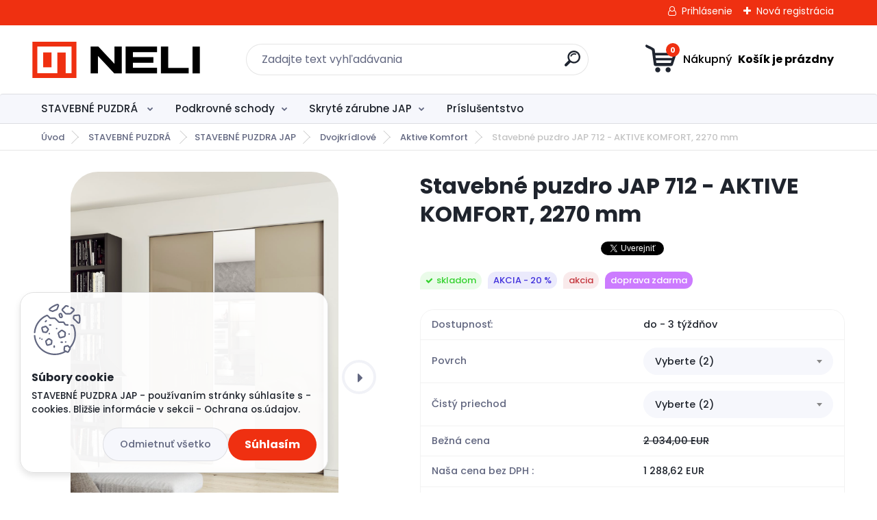

--- FILE ---
content_type: text/html; charset=utf-8
request_url: https://www.neli.sk/Stavebne-puzdro-JAP-712-AKTIVE-KOMFORT-2250-mm-d91_14372065.htm
body_size: 20399
content:


        <!DOCTYPE html>
    <html xmlns:og="http://ogp.me/ns#" xmlns:fb="http://www.facebook.com/2008/fbml" lang="sk" class="tmpl__titanium">
      <head>
          <script>
              window.cookie_preferences = getCookieSettings('cookie_preferences');
              window.cookie_statistics = getCookieSettings('cookie_statistics');
              window.cookie_marketing = getCookieSettings('cookie_marketing');

              function getCookieSettings(cookie_name) {
                  if (document.cookie.length > 0)
                  {
                      cookie_start = document.cookie.indexOf(cookie_name + "=");
                      if (cookie_start != -1)
                      {
                          cookie_start = cookie_start + cookie_name.length + 1;
                          cookie_end = document.cookie.indexOf(";", cookie_start);
                          if (cookie_end == -1)
                          {
                              cookie_end = document.cookie.length;
                          }
                          return unescape(document.cookie.substring(cookie_start, cookie_end));
                      }
                  }
                  return false;
              }
          </script>
                <title>STAVEBNÉ PUZDRÁ  | Stavebné puzdro JAP 712 - AKTIVE KOMFORT, 2270 mm | Stavebné puzdra JAP - Podkrovné schody - JAP - Autorizovaný predajca</title>
        <script type="text/javascript">var action_unavailable='action_unavailable';var id_language = 'sk';var id_country_code = 'SK';var language_code = 'sk-SK';var path_request = '/request.php';var type_request = 'POST';var cache_break = "2518"; var enable_console_debug = false; var enable_logging_errors = false;var administration_id_language = 'sk';var administration_id_country_code = 'SK';</script>          <script type="text/javascript" src="//ajax.googleapis.com/ajax/libs/jquery/1.8.3/jquery.min.js"></script>
          <script type="text/javascript" src="//code.jquery.com/ui/1.12.1/jquery-ui.min.js" ></script>
                  <script src="/wa_script/js/jquery.hoverIntent.minified.js?_=2025-01-22-11-52" type="text/javascript"></script>
        <script type="text/javascript" src="/admin/jscripts/jquery.qtip.min.js?_=2025-01-22-11-52"></script>
                  <script src="/wa_script/js/jquery.selectBoxIt.min.js?_=2025-01-22-11-52" type="text/javascript"></script>
                  <script src="/wa_script/js/bs_overlay.js?_=2025-01-22-11-52" type="text/javascript"></script>
        <script src="/wa_script/js/bs_design.js?_=2025-01-22-11-52" type="text/javascript"></script>
        <script src="/admin/jscripts/wa_translation.js?_=2025-01-22-11-52" type="text/javascript"></script>
        <link rel="stylesheet" type="text/css" href="/css/jquery.selectBoxIt.wa_script.css?_=2025-01-22-11-52" media="screen, projection">
        <link rel="stylesheet" type="text/css" href="/css/jquery.qtip.lupa.css?_=2025-01-22-11-52">
        
                  <script src="/wa_script/js/jquery.colorbox-min.js?_=2025-01-22-11-52" type="text/javascript"></script>
          <link rel="stylesheet" type="text/css" href="/css/colorbox.css?_=2025-01-22-11-52">
          <script type="text/javascript">
            jQuery(document).ready(function() {
              (function() {
                function createGalleries(rel) {
                  var regex = new RegExp(rel + "\\[(\\d+)]"),
                      m, group = "g_" + rel, groupN;
                  $("a[rel*=" + rel + "]").each(function() {
                    m = regex.exec(this.getAttribute("rel"));
                    if(m) {
                      groupN = group + m[1];
                    } else {
                      groupN = group;
                    }
                    $(this).colorbox({
                      rel: groupN,
                      slideshow:false,
                       maxWidth: "85%",
                       maxHeight: "85%",
                       returnFocus: false
                    });
                  });
                }
                createGalleries("lytebox");
                createGalleries("lyteshow");
              })();
            });</script>
          <script type="text/javascript">
      function init_products_hovers()
      {
        jQuery(".product").hoverIntent({
          over: function(){
            jQuery(this).find(".icons_width_hack").animate({width: "130px"}, 300, function(){});
          } ,
          out: function(){
            jQuery(this).find(".icons_width_hack").animate({width: "10px"}, 300, function(){});
          },
          interval: 40
        });
      }
      jQuery(document).ready(function(){

        jQuery(".param select, .sorting select").selectBoxIt();

        jQuery(".productFooter").click(function()
        {
          var $product_detail_link = jQuery(this).parent().find("a:first");

          if($product_detail_link.length && $product_detail_link.attr("href"))
          {
            window.location.href = $product_detail_link.attr("href");
          }
        });
        init_products_hovers();
        
        ebar_details_visibility = {};
        ebar_details_visibility["user"] = false;
        ebar_details_visibility["basket"] = false;

        ebar_details_timer = {};
        ebar_details_timer["user"] = setTimeout(function(){},100);
        ebar_details_timer["basket"] = setTimeout(function(){},100);

        function ebar_set_show($caller)
        {
          var $box_name = $($caller).attr("id").split("_")[0];

          ebar_details_visibility["user"] = false;
          ebar_details_visibility["basket"] = false;

          ebar_details_visibility[$box_name] = true;

          resolve_ebar_set_visibility("user");
          resolve_ebar_set_visibility("basket");
        }

        function ebar_set_hide($caller)
        {
          var $box_name = $($caller).attr("id").split("_")[0];

          ebar_details_visibility[$box_name] = false;

          clearTimeout(ebar_details_timer[$box_name]);
          ebar_details_timer[$box_name] = setTimeout(function(){resolve_ebar_set_visibility($box_name);},300);
        }

        function resolve_ebar_set_visibility($box_name)
        {
          if(   ebar_details_visibility[$box_name]
             && jQuery("#"+$box_name+"_detail").is(":hidden"))
          {
            jQuery("#"+$box_name+"_detail").slideDown(300);
          }
          else if(   !ebar_details_visibility[$box_name]
                  && jQuery("#"+$box_name+"_detail").not(":hidden"))
          {
            jQuery("#"+$box_name+"_detail").slideUp(0, function() {
              $(this).css({overflow: ""});
            });
          }
        }

        
        jQuery("#user_icon, #basket_icon").hoverIntent({
          over: function(){
            ebar_set_show(this);
            
          } ,
          out: function(){
            ebar_set_hide(this);
          },
          interval: 40
        });
        
        jQuery("#user_icon").click(function(e)
        {
          if(jQuery(e.target).attr("id") == "user_icon")
          {
            window.location.href = "https://www.neli.sk/schody/e-login/";
          }
        });

        jQuery("#basket_icon").click(function(e)
        {
          if(jQuery(e.target).attr("id") == "basket_icon")
          {
            window.location.href = "https://www.neli.sk/schody/e-basket/";
          }
        });
      
      });
    </script>        <meta http-equiv="Content-language" content="sk">
        <meta http-equiv="Content-Type" content="text/html; charset=utf-8">
        <meta name="language" content="slovak">
        <meta name="keywords" content="stavebné,puzdro,jap,712,aktive,komfort,,2270">
        <meta name="description" content="Tento model je súborom dvoch stavebných puzdier navzájom spojených vodiacou lištou. Každá skriňa je určená pre jedny jednokrídlové dvere, ktoré sa">
        <meta name="revisit-after" content="1 Days">
        <meta name="distribution" content="global">
        <meta name="expires" content="never">
                  <meta name="expires" content="never">
                    <link rel="previewimage" href="https://www.neli.sk/fotky22168/fotos/_vyr_91Snimka-obrazovky-2025-02-05-o-11-14-23-AM.png" />
                    <link rel="canonical" href="https://www.neli.sk/Stavebne-puzdro-JAP-712-AKTIVE-KOMFORT-2250-mm-d91_14372065.htm?tab=description"/>
          <meta property="og:image" content="http://www.neli.sk/fotky22168/fotos/_vyrn_91Snimka-obrazovky-2025-02-05-o-11-14-23-AM.png" />
<meta property="og:image:secure_url" content="https://www.neli.sk/fotky22168/fotos/_vyrn_91Snimka-obrazovky-2025-02-05-o-11-14-23-AM.png" />
<meta property="og:image:type" content="image/jpeg" />
<meta property="og:url" content="http://www.neli.sk/schody/eshop/12-1-STAVEBNE-PUZDRA/0/5/91-Stavebne-puzdro-JAP-712-AKTIVE-KOMFORT-2270-mm" />
<meta property="og:title" content="Stavebné puzdro JAP 712 - AKTIVE KOMFORT, 2270 mm" />
<meta property="og:description" content="" />
<meta property="og:type" content="product" />
<meta property="og:site_name" content="Stavebné puzdra JAP - Podkrovné schody - JAP - Autorizovaný predajca" />
            <meta name="robots" content="index, follow">
                      <link href="//www.neli.sk/fotky22168/Stavebne-puzdro-jap." rel="icon" type="image/x-icon">
          <link rel="shortcut icon" type="image/x-icon" href="//www.neli.sk/fotky22168/Stavebne-puzdro-jap.">
                  <link rel="stylesheet" type="text/css" href="/css/lang_dependent_css/lang_sk.css?_=2025-01-22-11-52" media="screen, projection">
                <link rel='stylesheet' type='text/css' href='/wa_script/js/styles.css?_=2025-01-22-11-52'>
        <script language='javascript' type='text/javascript' src='/wa_script/js/javascripts.js?_=2025-01-22-11-52'></script>
        <script language='javascript' type='text/javascript' src='/wa_script/js/check_tel.js?_=2025-01-22-11-52'></script>
          <script src="/assets/javascripts/buy_button.js?_=2025-01-22-11-52"></script>
            <script type="text/javascript" src="/wa_script/js/bs_user.js?_=2025-01-22-11-52"></script>
        <script type="text/javascript" src="/wa_script/js/bs_fce.js?_=2025-01-22-11-52"></script>
        <script type="text/javascript" src="/wa_script/js/bs_fixed_bar.js?_=2025-01-22-11-52"></script>
        <script type="text/javascript" src="/bohemiasoft/js/bs.js?_=2025-01-22-11-52"></script>
        <script src="/wa_script/js/jquery.number.min.js?_=2025-01-22-11-52" type="text/javascript"></script>
        <script type="text/javascript">
            BS.User.id = 22168;
            BS.User.domain = "schody";
            BS.User.is_responsive_layout = true;
            BS.User.max_search_query_length = 50;
            BS.User.max_autocomplete_words_count = 5;

            WA.Translation._autocompleter_ambiguous_query = ' Hľadaný výraz je pre našeptávač príliš všeobecný. Zadajte prosím ďalšie znaky, slová alebo pokračujte odoslaním formulára pre vyhľadávanie.';
            WA.Translation._autocompleter_no_results_found = ' Neboli nájdené žiadne produkty ani kategórie.';
            WA.Translation._error = " Chyba";
            WA.Translation._success = " Úspech";
            WA.Translation._warning = " Upozornenie";
            WA.Translation._multiples_inc_notify = '<p class="multiples-warning"><strong>Tento produkt je možné objednať iba v násobkoch #inc#. </strong><br><small>Vami zadaný počet kusov bol navýšený podľa tohto násobku.</small></p>';
            WA.Translation._shipping_change_selected = " Zmeniť...";
            WA.Translation._shipping_deliver_to_address = "_shipping_deliver_to_address";

            BS.Design.template = {
              name: "titanium",
              is_selected: function(name) {
                if(Array.isArray(name)) {
                  return name.indexOf(this.name) > -1;
                } else {
                  return name === this.name;
                }
              }
            };
            BS.Design.isLayout3 = true;
            BS.Design.templates = {
              TEMPLATE_ARGON: "argon",TEMPLATE_NEON: "neon",TEMPLATE_CARBON: "carbon",TEMPLATE_XENON: "xenon",TEMPLATE_AURUM: "aurum",TEMPLATE_CUPRUM: "cuprum",TEMPLATE_ERBIUM: "erbium",TEMPLATE_CADMIUM: "cadmium",TEMPLATE_BARIUM: "barium",TEMPLATE_CHROMIUM: "chromium",TEMPLATE_SILICIUM: "silicium",TEMPLATE_IRIDIUM: "iridium",TEMPLATE_INDIUM: "indium",TEMPLATE_OXYGEN: "oxygen",TEMPLATE_HELIUM: "helium",TEMPLATE_FLUOR: "fluor",TEMPLATE_FERRUM: "ferrum",TEMPLATE_TERBIUM: "terbium",TEMPLATE_URANIUM: "uranium",TEMPLATE_ZINCUM: "zincum",TEMPLATE_CERIUM: "cerium",TEMPLATE_KRYPTON: "krypton",TEMPLATE_THORIUM: "thorium",TEMPLATE_ETHERUM: "etherum",TEMPLATE_KRYPTONIT: "kryptonit",TEMPLATE_TITANIUM: "titanium",TEMPLATE_PLATINUM: "platinum"            };
        </script>
                  <script src="/js/progress_button/modernizr.custom.js"></script>
                      <link rel="stylesheet" type="text/css" href="/bower_components/owl.carousel/dist/assets/owl.carousel.min.css" />
            <link rel="stylesheet" type="text/css" href="/bower_components/owl.carousel/dist/assets/owl.theme.default.min.css" />
            <script src="/bower_components/owl.carousel/dist/owl.carousel.min.js"></script>
                      <link rel="stylesheet" type="text/css" href="/bower_components/priority-nav/dist/priority-nav-core.css" />
            <script src="/bower_components/priority-nav/dist/priority-nav.js"></script>
                      <link rel="stylesheet" type="text/css" href="//static.bohemiasoft.com/jave/style.css?_=2025-01-22-11-52" media="screen">
                    <link rel="stylesheet" type="text/css" href="/css/font-awesome.4.7.0.min.css" media="screen">
          <link rel="stylesheet" type="text/css" href="/sablony/nove/titanium/titaniumpurple/css/product_var3.css?_=2025-01-22-11-52" media="screen">
          <style>
    :root {
        --primary: #ef3011;
        --primary-dark: #2b1eb5;
        --secondary: #f6f7fc;
        --secondary-v2: #626780;
        --element-color: #1f242d;
        --stars: #ffcf15;
        --sale: #c91e1e;
        
        --empty-basket-text: " Košík je prázdny";
        --full-shopping-basket-text: "nákupný košík";
        --choose-delivery-method-text: "Výber spôsobu doručenia";
        --choose-payment-method-text: "Výber spôsobu platby";
        --free-price-text: "Zadarmo";
        --continue-without-login-text: "Pokračovanie bez prihlásenia";
        --summary-order-text: "Súhrn vašej objednávky";
        --cart-contents-text: "Váš košík";
        --in-login-text: "Prihlásenie";
        --in-registration-text: "Nová registrácia";
        --in-forgotten-pass-text: "";
        --price-list-filter-text: "Cenník";
        --search-see-everything-text: "Vidieť všetko";
        --discount-code-text: "Mám zľavový kód";
        --searched-cats-text: "Vyhľadávané kategórie";
        --back-to-eshop-text: "Späť do e-shopu";
        --to-category-menu-text: "Do kategórie";
        --back-menu-text: "Späť";
        --pagination-next-text: "Ďalšie";
        --pagination-previous-text: "Predchádzajúci";
        --cookies-files-text: "Súbory cookie";
        --newsletter-button-text: "Odoberať";
        --newsletter-be-up-to-date-text: "Buďte v obraze";
        --specify-params-text: "Vybrať parametre";
        --article-tags-text: "Tagy článku";
        --watch-product-text: "Sledovať produkt";
        --notfull-shopping-text: "Nákupný";
        --notfull-basket-is-empty-text: " Košík je prázdny";
        --whole-blog-article-text: "Celý článok";
        --basket-content-text: " Obsah košíka";
        --products-in-cat-text: " Produkty v kategórii";
        
    }
</style>
          <link rel="stylesheet"
                type="text/css"
                id="tpl-editor-stylesheet"
                href="/sablony/nove/titanium/titaniumpurple/css/colors.css?_=2025-01-22-11-52"
                media="screen">

          <meta name="viewport" content="width=device-width, initial-scale=1.0">
          <link rel="stylesheet" 
                   type="text/css" 
                   href="https://static.bohemiasoft.com/custom-css/titanium.css?_1769060867" 
                   media="screen"><style type="text/css">
               <!--#site_logo{
                  width: 275px;
                  height: 100px;
                  background-image: url('/fotky22168/design_setup/images/logo_Logo-variatna-1.svg?cache_time=1733822086');
                  background-repeat: no-repeat;
                  
                }html body .myheader { 
          
          border: black;
          background-repeat: repeat;
          background-position: 0px 0px;
          
        }#page_background{
                  
                  background-repeat: repeat;
                  background-position: 0px 0px;
                  background-color: transparent;
                }.bgLupa{
                  padding: 0;
                  border: none;
                }

 :root { 
 }
-->
                </style>          <link rel="stylesheet" type="text/css" href="/fotky22168/design_setup/css/user_defined.css?_=1733478048" media="screen, projection">
                    <script type="text/javascript" src="/admin/jscripts/wa_dialogs.js?_=2025-01-22-11-52"></script>
            <script>
      $(document).ready(function() {
        if (getCookie('show_cookie_message' + '_22168_sk') != 'no') {
          if($('#cookies-agreement').attr('data-location') === '0')
          {
            $('.cookies-wrapper').css("top", "0px");
          }
          else
          {
            $('.cookies-wrapper').css("bottom", "0px");
          }
          $('.cookies-wrapper').show();
        }

        $('#cookies-notify__close').click(function() {
          setCookie('show_cookie_message' + '_22168_sk', 'no');
          $('#cookies-agreement').slideUp();
          $("#masterpage").attr("style", "");
          setCookie('cookie_preferences', 'true');
          setCookie('cookie_statistics', 'true');
          setCookie('cookie_marketing', 'true');
          window.cookie_preferences = true;
          window.cookie_statistics = true;
          window.cookie_marketing = true;
          if(typeof gtag === 'function') {
              gtag('consent', 'update', {
                  'ad_storage': 'granted',
                  'analytics_storage': 'granted',
                  'ad_user_data': 'granted',
                  'ad_personalization': 'granted'
              });
          }
         return false;
        });

        $("#cookies-notify__disagree").click(function(){
            save_preferences();
        });

        $('#cookies-notify__preferences-button-close').click(function(){
            var cookies_notify_preferences = $("#cookies-notify-checkbox__preferences").is(':checked');
            var cookies_notify_statistics = $("#cookies-notify-checkbox__statistics").is(':checked');
            var cookies_notify_marketing = $("#cookies-notify-checkbox__marketing").is(':checked');
            save_preferences(cookies_notify_preferences, cookies_notify_statistics, cookies_notify_marketing);
        });

        function save_preferences(preferences = false, statistics = false, marketing = false)
        {
            setCookie('show_cookie_message' + '_22168_sk', 'no');
            $('#cookies-agreement').slideUp();
            $("#masterpage").attr("style", "");
            setCookie('cookie_preferences', preferences);
            setCookie('cookie_statistics', statistics);
            setCookie('cookie_marketing', marketing);
            window.cookie_preferences = preferences;
            window.cookie_statistics = statistics;
            window.cookie_marketing = marketing;
            if(marketing && typeof gtag === 'function')
            {
                gtag('consent', 'update', {
                    'ad_storage': 'granted'
                });
            }
            if(statistics && typeof gtag === 'function')
            {
                gtag('consent', 'update', {
                    'analytics_storage': 'granted',
                    'ad_user_data': 'granted',
                    'ad_personalization': 'granted',
                });
            }
            if(marketing === false && BS && BS.seznamIdentity) {
                BS.seznamIdentity.clearIdentity();
            }
        }

        /**
         * @param {String} cookie_name
         * @returns {String}
         */
        function getCookie(cookie_name) {
          if (document.cookie.length > 0)
          {
            cookie_start = document.cookie.indexOf(cookie_name + "=");
            if (cookie_start != -1)
            {
              cookie_start = cookie_start + cookie_name.length + 1;
              cookie_end = document.cookie.indexOf(";", cookie_start);
              if (cookie_end == -1)
              {
                cookie_end = document.cookie.length;
              }
              return unescape(document.cookie.substring(cookie_start, cookie_end));
            }
          }
          return "";
        }
        
        /**
         * @param {String} cookie_name
         * @param {String} value
         */
        function setCookie(cookie_name, value) {
          var time = new Date();
          time.setTime(time.getTime() + 365*24*60*60*1000); // + 1 rok
          var expires = "expires="+time.toUTCString();
          document.cookie = cookie_name + "=" + escape(value) + "; " + expires + "; path=/";
        }
      });
    </script>
    <script async src="https://www.googletagmanager.com/gtag/js?id=UA-115887254-1"></script><script>
window.dataLayer = window.dataLayer || [];
function gtag(){dataLayer.push(arguments);}
gtag('js', new Date());
</script>        <script type="text/javascript" src="/wa_script/js/search_autocompleter.js?_=2025-01-22-11-52"></script>
              <script>
              WA.Translation._complete_specification = "Kompletné špecifikácie";
              WA.Translation._dont_have_acc = "Nemáte účet? ";
              WA.Translation._have_acc = "Máte už účet? ";
              WA.Translation._register_titanium = "Zaregistrovať sa";
              WA.Translation._login_titanium = "Prihlásiť";
              WA.Translation._placeholder_voucher = "Sem vložte kód";
          </script>
                <script src="/wa_script/js/template/titanium/script.js?_=2025-01-22-11-52"></script>
                    <link rel="stylesheet" type="text/css" href="/assets/vendor/magnific-popup/magnific-popup.css" />
      <script src="/assets/vendor/magnific-popup/jquery.magnific-popup.js"></script>
      <script type="text/javascript">
        BS.env = {
          decPoint: ",",
          basketFloatEnabled: false        };
      </script>
      <script type="text/javascript" src="/node_modules/select2/dist/js/select2.min.js"></script>
      <script type="text/javascript" src="/node_modules/maximize-select2-height/maximize-select2-height.min.js"></script>
      <script type="text/javascript">
        (function() {
          $.fn.select2.defaults.set("language", {
            noResults: function() {return " Žiadny záznam nebol nájdený"},
            inputTooShort: function(o) {
              var n = o.minimum - o.input.length;
              return "_input_too_short".replace("#N#", n);
            }
          });
          $.fn.select2.defaults.set("width", "100%")
        })();

      </script>
      <link type="text/css" rel="stylesheet" href="/node_modules/select2/dist/css/select2.min.css" />
      <script type="text/javascript" src="/wa_script/js/countdown_timer.js?_=2025-01-22-11-52"></script>
      <script type="text/javascript" src="/wa_script/js/app.js?_=2025-01-22-11-52"></script>
      <script type="text/javascript" src="/node_modules/jquery-validation/dist/jquery.validate.min.js"></script>

      
          </head>
      <body class="lang-sk layout3 not-home page-product-detail page-product-91 basket-empty slider_available template-slider-custom vat-payer-y alternative-currency-n" >
        <a name="topweb"></a>
            <div id="cookies-agreement" class="cookies-wrapper" data-location="1"
         >
      <div class="cookies-notify-background"></div>
      <div class="cookies-notify" style="display:block!important;">
        <div class="cookies-notify__bar">
          <div class="cookies-notify__bar1">
            <div class="cookies-notify__text"
                                 >
                STAVEBNÉ PUZDRA JAP - používaním stránky súhlasíte s - cookies. Bližšie informácie v sekcii - Ochrana os.údajov.             </div>
            <div class="cookies-notify__button">
                <a href="#" id="cookies-notify__disagree" class="secondary-btn"
                   style="color: #000000;
                           background-color: #c8c8c8;
                           opacity: 1"
                >Odmietnuť všetko</a>
              <a href="#" id="cookies-notify__close"
                 style="color: #000000;
                        background-color: #c8c8c8;
                        opacity: 1"
                >Súhlasím</a>
            </div>
          </div>
                    </div>
      </div>
    </div>
    
  <div id="responsive_layout_large"></div><div id="page">      <div class="top-bar" id="topBar">
                  <div class="top-bar-login">
                          <span class="user-login"><a href="/schody/e-login">Prihlásenie</a></span>
              <span class="user-register"><a href="/schody/e-register">Nová registrácia</a></span>
                        </div>
                        </div>
          <script type="text/javascript">
      var responsive_articlemenu_name = ' Menu';
      var responsive_eshopmenu_name = ' E-shop';
    </script>
        <link rel="stylesheet" type="text/css" href="/css/masterslider.css?_=2025-01-22-11-52" media="screen, projection">
    <script type="text/javascript" src="/js/masterslider.min.js"></script>
    <div class="myheader">
                <div class="navigate_bar">
            <div class="logo-wrapper">
            <a id="site_logo" href="//www.neli.sk" class="mylogo" aria-label="Logo"></a>
    </div>
                <div id="search">
      <form name="search" id="searchForm" action="/search-engine.htm" method="GET" enctype="multipart/form-data">
        <label for="q" class="title_left2"> Hľadanie</label>
        <p>
          <input name="slovo" type="text" class="inputBox" id="q" placeholder=" Zadajte text vyhľadávania" maxlength="50">
          
          <input type="hidden" id="source_service" value="www.webareal.sk">
        </p>
        <div class="wrapper_search_submit">
          <input type="submit" class="search_submit" aria-label="search" name="search_submit" value="">
        </div>
        <div id="search_setup_area">
          <input id="hledatjak2" checked="checked" type="radio" name="hledatjak" value="2">
          <label for="hledatjak2">Hľadať v tovare</label>
          <br />
          <input id="hledatjak1"  type="radio" name="hledatjak" value="1">
          <label for="hledatjak1">Hľadať v článkoch</label>
                    <script type="text/javascript">
            function resolve_search_mode_visibility()
            {
              if (jQuery('form[name=search] input').is(':focus'))
              {
                if (jQuery('#search_setup_area').is(':hidden'))
                {
                  jQuery('#search_setup_area').slideDown(400);
                }
              }
              else
              {
                if (jQuery('#search_setup_area').not(':hidden'))
                {
                  jQuery('#search_setup_area').slideUp(400);
                }
              }
            }

            $('form[name=search] input').click(function() {
              this.focus();
            });

            jQuery('form[name=search] input')
                .focus(function() {
                  resolve_search_mode_visibility();
                })
                .blur(function() {
                  setTimeout(function() {
                    resolve_search_mode_visibility();
                  }, 1000);
                });

          </script>
                  </div>
      </form>
    </div>
            
  <div id="ebar" class="" >        <div id="basket_icon" >
            <div id="basket_detail">
                <div id="basket_arrow_tag"></div>
                <div id="basket_content_tag">
                    <a id="quantity_tag" href="/schody/e-basket" rel="nofollow" class="elink"><span class="quantity_count">0</span>
                    <span class="basket_empty"> Váš nákupný košík <span class="bold">je prázdny</span></span></a>                </div>
            </div>
        </div>
                </div>      </div>
          </div>
        <div class="eshop-menu drop-menu" id="dropMenu">
      <div id="dropMenuWrapper">
            <div class="menu-wrapper leftmenu" id="menuWrapper">
          <ul class="root-eshop-menu" id="menuContent">
              <li class="home-button">
              <a href="//www.neli.sk">
      <i class="fa fa-home" aria-hidden="true"></i>
    </a>
            </li>
            <li class="eshop-menu-item item-1 has-submenu item-active">
            <a class="item-link level-1" href="/STAVEBNE-PUZDRA-c12_0_1.htm">STAVEBNÉ PUZDRÁ </a>
          <ul class="eshop-submenu-root menu-level-2">
          <li class="eshop-menu-item item-1 has-submenu item-active">
            <div class="menu-item-box">
                <div class="menu-item-cat">
          <a class="item-link level-2" href="/STAVEBNE-PUZDRA-c12_41_2.htm">STAVEBNÉ PUZDRA JAP</a>
              <ul class="eshop-submenu-root menu-level-3">
          <li class="eshop-menu-item item-1">
            <a class="item-link level-3" href="/STAVEBNE-PUZDRA-c12_65_3.htm">Jednokrídlové</a>
          </li>
        <li class="eshop-menu-item item-2 item-active">
            <a class="item-link level-3" href="/STAVEBNE-PUZDRA-c12_66_3.htm">Dvojkrídlové</a>
          </li>
        </ul>
            </div>
      </div>
          </li>
        </ul>
        </li>
        <li class="eshop-menu-item item-2 has-submenu">
            <a class="item-link level-1" href="/Podkrovne-schody-c13_0_1.htm">Podkrovné schody</a>
          <ul class="eshop-submenu-root menu-level-2">
          <li class="eshop-menu-item item-1">
            <div class="menu-item-box">
                <div class="menu-item-cat">
          <a class="item-link level-2" href="/Podkrovne-schody-c13_39_2.htm">Podkrovné schody - JAP</a>
                  </div>
      </div>
          </li>
        </ul>
        </li>
        <li class="eshop-menu-item item-3 has-submenu">
            <a class="item-link level-1" href="/Skryte-zarubne-JAP-c15_0_1.htm">Skryté zárubne JAP</a>
          <ul class="eshop-submenu-root menu-level-2">
          <li class="eshop-menu-item item-1 has-submenu">
            <div class="menu-item-box">
                <div class="menu-item-cat">
          <a class="item-link level-2" href="/Skryte-zarubne-JAP-c15_58_2.htm">Aktive</a>
              <ul class="eshop-submenu-root menu-level-3">
          <li class="eshop-menu-item item-1">
            <a class="item-link level-3" href="/Skryte-zarubne-JAP-c15_62_3.htm">Aktive 40/00</a>
          </li>
        <li class="eshop-menu-item item-2">
            <a class="item-link level-3" href="/Skryte-zarubne-JAP-c15_63_3.htm">Aktive 25/15</a>
          </li>
        <li class="eshop-menu-item item-3">
            <a class="item-link level-3" href="/Skryte-zarubne-JAP-c15_64_3.htm">Aktive PP 40/00</a>
          </li>
        </ul>
            </div>
      </div>
          </li>
        <li class="eshop-menu-item item-2">
            <div class="menu-item-box">
                <div class="menu-item-cat">
          <a class="item-link level-2" href="/Skryte-zarubne-JAP-c15_59_2.htm">Efekta</a>
                  </div>
      </div>
          </li>
        <li class="eshop-menu-item item-3">
            <div class="menu-item-box">
                <div class="menu-item-cat">
          <a class="item-link level-2" href="/Skryte-zarubne-JAP-c15_60_2.htm">Emotive</a>
                  </div>
      </div>
          </li>
        <li class="eshop-menu-item item-4">
            <div class="menu-item-box">
                <div class="menu-item-cat">
          <a class="item-link level-2" href="/Skryte-zarubne-JAP-c15_61_2.htm">Dual</a>
                  </div>
      </div>
          </li>
        </ul>
        </li>
        <li class="eshop-menu-item item-4">
            <a class="item-link level-1" href="/Prislusentstvo-c11_0_1.htm">Príslušentstvo</a>
          </li>
        </ul>
        </div>
          </div>
    </div>
    <script type="text/javascript">
      (function() {
        if(window.priorityNav)
        {
          var nav = priorityNav.init({
            mainNavWrapper: "#menuWrapper",
            mainNav: "#menuContent",
            breakPoint: 0,
            throttleDelay: '50',
            navDropdownLabel: " Ďalšie",
            navDropdownBreakpointLabel: 'Menu',
            initClass: 'top-nav',
            navDropdownClassName: 'nav-dropdown',
            navDropdownToggleClassName: 'nav-dropdown-toggle',
         })
         document.querySelector('.nav-dropdown-toggle').removeAttribute('aria-controls');
        }
      })();
    </script>
    <div id="page_background">      <div class="hack-box"><!-- HACK MIN WIDTH FOR IE 5, 5.5, 6  -->
                  <div id="masterpage" style="margin-bottom:95px;"><!-- MASTER PAGE -->
              <div id="header">          </div><!-- END HEADER -->
                    <div id="aroundpage"><!-- AROUND PAGE -->
            
      <!-- LEFT BOX -->
      <div id="left-box">
            <div id="rMenusSrc" style="display: none">
          <div id="rArticleMenu">
          <div class="menu-wrapper">
          <ul class="root-article-menu">
          <li class="article-menu-item item-1">
            <a href="/Novinky-a1_0.htm" target="_blank">
          <span>
      Novinky    </span>
          </a>
          </li>
        <li class="article-menu-item item-2">
            <a href="/Kontakty-a2_0.htm" target="_blank">
          <span>
      Kontakty    </span>
          </a>
          </li>
        <li class="article-menu-item item-3 has-submenu">
            <a href="/Obchodne-podmienky-a3_0.htm" target="_blank">
          <span>
      Obchodné podmienky    </span>
          </a>
          <ul class="article-submenu menu-level-2">
          <li class="article-menu-item item-1">
            <a href="/Obchodne-podmienky-a3_2.htm" target="_blank">
          <span>
      Obchodné podmienky    </span>
          </a>
          </li>
        <li class="article-menu-item item-2">
            <a href="/Reklamacne-podmienky-a3_1.htm" target="_blank">
          <span>
      Reklamačné podmienky    </span>
          </a>
          </li>
        <li class="article-menu-item item-3">
            <a href="/Cookies-a3_4.htm" target="_blank">
          <span>
      Cookies    </span>
          </a>
          </li>
        </ul>
        </li>
        </ul>
        </div>
        </div>
        <div id="rEshopMenu">
          <div class="menu-wrapper">
          <ul class="root-eshop-menu">
          <li class="eshop-menu-item item-1 has-submenu item-active">
            <a href="/STAVEBNE-PUZDRA-c12_0_1.htm" target="_self">
          <span>
      STAVEBNÉ PUZDRÁ     </span>
          </a>
          <ul class="eshop-submenu menu-level-2">
          <li class="eshop-menu-item item-1 has-submenu item-active">
            <a href="/STAVEBNE-PUZDRA-c12_41_2.htm" target="_self">
          <span>
      STAVEBNÉ PUZDRA JAP    </span>
          </a>
          <ul class="eshop-submenu menu-level-3">
          <li class="eshop-menu-item item-1 has-submenu">
            <a href="/STAVEBNE-PUZDRA-c12_65_3.htm" target="_self">
          <span>
      Jednokrídlové    </span>
          </a>
          <ul class="eshop-submenu menu-level-4">
          <li class="eshop-menu-item item-1">
            <a href="/STAVEBNE-PUZDRA-c12_67_4.htm" target="_self">
          <span>
      Norma Standard    </span>
          </a>
          </li>
        <li class="eshop-menu-item item-2">
            <a href="/STAVEBNE-PUZDRA-c12_68_4.htm" target="_self">
          <span>
      Profikit Standard    </span>
          </a>
          </li>
        <li class="eshop-menu-item item-3">
            <a href="/STAVEBNE-PUZDRA-c12_69_4.htm" target="_self">
          <span>
      Aktive Standard    </span>
          </a>
          </li>
        <li class="eshop-menu-item item-4">
            <a href="/STAVEBNE-PUZDRA-c12_70_4.htm" target="_self">
          <span>
      Emotive Standard     </span>
          </a>
          </li>
        <li class="eshop-menu-item item-5">
            <a href="/STAVEBNE-PUZDRA-c12_71_4.htm" target="_self">
          <span>
      Latente Standard    </span>
          </a>
          </li>
        <li class="eshop-menu-item item-6">
            <a href="/STAVEBNE-PUZDRA-c12_79_4.htm" target="_self">
          <span>
      Elektra Standard    </span>
          </a>
          </li>
        <li class="eshop-menu-item item-7">
            <a href="/STAVEBNE-PUZDRA-c12_81_4.htm" target="_self">
          <span>
      Atlas Standard    </span>
          </a>
          </li>
        <li class="eshop-menu-item item-8">
            <a href="/STAVEBNE-PUZDRA-c12_82_4.htm" target="_self">
          <span>
      Pure Standard    </span>
          </a>
          </li>
        </ul>
        </li>
        <li class="eshop-menu-item item-2 has-submenu item-active">
            <a href="/STAVEBNE-PUZDRA-c12_66_3.htm" target="_self">
          <span>
      Dvojkrídlové    </span>
          </a>
          <ul class="eshop-submenu menu-level-4">
          <li class="eshop-menu-item item-1">
            <a href="/STAVEBNE-PUZDRA-c12_72_4.htm" target="_self">
          <span>
      Norma Komfort    </span>
          </a>
          </li>
        <li class="eshop-menu-item item-2">
            <a href="/STAVEBNE-PUZDRA-c12_73_4.htm" target="_self">
          <span>
      Norma Unibox    </span>
          </a>
          </li>
        <li class="eshop-menu-item item-3">
            <a href="/STAVEBNE-PUZDRA-c12_74_4.htm" target="_self">
          <span>
      Norma Parallel    </span>
          </a>
          </li>
        <li class="eshop-menu-item item-4">
            <a href="/STAVEBNE-PUZDRA-c12_75_4.htm" target="_self">
          <span>
      Profikit Komfort    </span>
          </a>
          </li>
        <li class="eshop-menu-item item-5 item-active">
            <a href="/STAVEBNE-PUZDRA-c12_76_4.htm" target="_self">
          <span>
      Aktive Komfort    </span>
          </a>
          </li>
        <li class="eshop-menu-item item-6">
            <a href="/STAVEBNE-PUZDRA-c12_77_4.htm" target="_self">
          <span>
      Emotive Komfort    </span>
          </a>
          </li>
        <li class="eshop-menu-item item-7">
            <a href="/STAVEBNE-PUZDRA-c12_78_4.htm" target="_self">
          <span>
      Latente Komfort    </span>
          </a>
          </li>
        <li class="eshop-menu-item item-8">
            <a href="/STAVEBNE-PUZDRA-c12_80_4.htm" target="_self">
          <span>
      Elektra Komfort    </span>
          </a>
          </li>
        <li class="eshop-menu-item item-9">
            <a href="/STAVEBNE-PUZDRA-c12_83_4.htm" target="_self">
          <span>
      Atlas Komfort    </span>
          </a>
          </li>
        </ul>
        </li>
        </ul>
        </li>
        </ul>
        </li>
        <li class="eshop-menu-item item-2 has-submenu">
            <a href="/Podkrovne-schody-c13_0_1.htm" target="_self">
          <span>
      Podkrovné schody    </span>
          </a>
          <ul class="eshop-submenu menu-level-2">
          <li class="eshop-menu-item item-1">
            <a href="/Podkrovne-schody-c13_39_2.htm" target="_self">
          <span>
      Podkrovné schody - JAP    </span>
          </a>
          </li>
        </ul>
        </li>
        <li class="eshop-menu-item item-3 has-submenu">
            <a href="/Skryte-zarubne-JAP-c15_0_1.htm" target="_self">
          <span>
      Skryté zárubne JAP    </span>
          </a>
          <ul class="eshop-submenu menu-level-2">
          <li class="eshop-menu-item item-1 has-submenu">
            <a href="/Skryte-zarubne-JAP-c15_58_2.htm" target="_self">
          <span>
      Aktive    </span>
          </a>
          <ul class="eshop-submenu menu-level-3">
          <li class="eshop-menu-item item-1">
            <a href="/Skryte-zarubne-JAP-c15_62_3.htm" target="_self">
          <span>
      Aktive 40/00    </span>
          </a>
          </li>
        <li class="eshop-menu-item item-2">
            <a href="/Skryte-zarubne-JAP-c15_63_3.htm" target="_self">
          <span>
      Aktive 25/15    </span>
          </a>
          </li>
        <li class="eshop-menu-item item-3">
            <a href="/Skryte-zarubne-JAP-c15_64_3.htm" target="_self">
          <span>
      Aktive PP 40/00    </span>
          </a>
          </li>
        </ul>
        </li>
        <li class="eshop-menu-item item-2">
            <a href="/Skryte-zarubne-JAP-c15_59_2.htm" target="_self">
          <span>
      Efekta    </span>
          </a>
          </li>
        <li class="eshop-menu-item item-3">
            <a href="/Skryte-zarubne-JAP-c15_60_2.htm" target="_self">
          <span>
      Emotive    </span>
          </a>
          </li>
        <li class="eshop-menu-item item-4">
            <a href="/Skryte-zarubne-JAP-c15_61_2.htm" target="_self">
          <span>
      Dual    </span>
          </a>
          </li>
        </ul>
        </li>
        <li class="eshop-menu-item item-4">
            <a href="/Prislusentstvo-c11_0_1.htm" target="_self">
          <span>
      Príslušentstvo    </span>
          </a>
          </li>
        </ul>
        </div>
        </div>
        </div>
          </div><!-- END LEFT BOX -->
            <div id="right-box"><!-- RIGHT BOX2 -->
              </div><!-- END RIGHT BOX -->
      

            <hr class="hide">
                        <div id="centerpage2"><!-- CENTER PAGE -->
              <div id="incenterpage2"><!-- in the center -->
                <script type="text/javascript">
  var product_information = {
    id: '91',
    name: 'Stavebné puzdro JAP 712 - AKTIVE KOMFORT, 2270 mm',
    brand: '',
    price: '1585',
    category: 'Aktive Komfort',
  'variant': '',
    is_variant: true,
    variant_id: 14372065  };
</script>
        <div id="fb-root"></div>
    <script>(function(d, s, id) {
            var js, fjs = d.getElementsByTagName(s)[0];
            if (d.getElementById(id)) return;
            js = d.createElement(s); js.id = id;
            js.src = "//connect.facebook.net/ sk_SK/all.js#xfbml=1&appId=";
            fjs.parentNode.insertBefore(js, fjs);
        }(document, 'script', 'facebook-jssdk'));</script>
      <script type="application/ld+json">
      {
        "@context": "http://schema.org",
        "@type": "Product",
                "name": "Stavebné puzdro JAP 712 - AKTIVE KOMFORT, 2270 mm",
        "description": "Tento model je súborom dvoch stavebných puzdier navzájom spojených vodiacou lištou. Každá skriňa je určená pre jedny",
                "image": ["https://www.neli.sk/fotky22168/fotos/_vyr_91Snimka-obrazovky-2025-02-05-o-11-14-23-AM.png",
"https://www.neli.sk/fotky22168/fotos/_vyrp11_91JAP-ATIVE-KOMFORT.png",
"https://www.neli.sk/fotky22168/fotos/_vyrp12_91Stavebne-puzdra-JAP-Aktive.jpg",
"https://www.neli.sk/fotky22168/fotos/_vyrp13_91Stavebne-puzdra-JAP.jpg",
"https://www.neli.sk/fotky22168/fotos/_vyrp14_91Stavebne_puzdro_aktive_komfort-JAP.jpg",
"https://www.neli.sk/fotky22168/fotos/_vyrp15_91Stavebne_puzdro_aktive_komfort-JAP_.jpg",
"https://www.neli.sk/fotky22168/fotos/_vyrp16_91Stavebne_puzdro_aktive_komfort-JAP_1.jpg"],
                "gtin13": "",
        "mpn": "",
        "sku": "",
        "brand": "JAP",

        "offers": {
            "@type": "Offer",
            "availability": "https://schema.org/InStock",
            "price": "1585.00",
"priceCurrency": "EUR",
"priceValidUntil": "2036-01-26",
            "url": "https://www.neli.sk/Stavebne-puzdro-JAP-712-AKTIVE-KOMFORT-2250-mm-d91_14372065.htm"
        }
      }
</script>
              <script type="application/ld+json">
{
    "@context": "http://schema.org",
    "@type": "BreadcrumbList",
    "itemListElement": [
    {
        "@type": "ListItem",
        "position": 1,
        "item": {
            "@id": "https://www.neli.sk",
            "name": "Home"
            }
    },     {
        "@type": "ListItem",
        "position": 2,
        "item": {
            "@id": "https://www.neli.sk/STAVEBNE-PUZDRA-c12_0_1.htm",
            "name": "STAVEBNÉ PUZDRÁ "
        }
        },
     {
        "@type": "ListItem",
        "position": 3,
        "item": {
            "@id": "https://www.neli.sk/STAVEBNE-PUZDRA-JAP-c12_41_2.htm",
            "name": "STAVEBNÉ PUZDRA JAP"
        }
        },
     {
        "@type": "ListItem",
        "position": 4,
        "item": {
            "@id": "https://www.neli.sk/Dvojkridlove-c12_66_3.htm",
            "name": "Dvojkrídlové"
        }
        },
     {
        "@type": "ListItem",
        "position": 5,
        "item": {
            "@id": "https://www.neli.sk/Aktive-Komfort-c12_76_4.htm",
            "name": "Aktive Komfort"
        }
        },
    {
        "@type": "ListItem",
        "position": 6,
        "item": {
            "@id": "https://www.neli.sk/Stavebne-puzdro-JAP-712-AKTIVE-KOMFORT-2250-mm-d91_14372065.htm",
            "name": "Stavebné puzdro JAP 712 - AKTIVE KOMFORT, 2270 mm"
    }
    }
]}
</script>
          <script type="text/javascript" src="/wa_script/js/bs_variants.js?date=2462013"></script>
  <script type="text/javascript" src="/wa_script/js/rating_system.js"></script>
  <script type="text/javascript">
    <!--
    $(document).ready(function () {
      BS.Variants.register_events();
      BS.Variants.id_product = 91;
    });

    function ShowImage2(name, width, height, domen) {
      window.open("/wa_script/image2.php?soub=" + name + "&domena=" + domen, "", "toolbar=no,scrollbars=yes,location=no,status=no,width=" + width + ",height=" + height + ",resizable=1,screenX=20,screenY=20");
    }
    ;
    // --></script>
  <script type="text/javascript">
    <!--
    function Kontrola() {
      if (document.theForm.autor.value == "") {
        document.theForm.autor.focus();
        BS.ui.popMessage.alert("Musíte vyplniť svoje meno");
        return false;
      }
      if (document.theForm.email.value == "") {
        document.theForm.email.focus();
        BS.ui.popMessage.alert("Musíte vyplniť svoj email");
        return false;
      }
      if (document.theForm.titulek.value == "") {
        document.theForm.titulek.focus();
        BS.ui.popMessage.alert("Vyplňte názov príspevku");
        return false;
      }
      if (document.theForm.prispevek.value == "") {
        document.theForm.prispevek.focus();
        BS.ui.popMessage.alert("Zadajte text príspevku");
        return false;
      }
      if (document.theForm.captcha.value == "") {
        document.theForm.captcha.focus();
        BS.ui.popMessage.alert("Opíšte bezpečnostný kód");
        return false;
      }
      if (jQuery("#captcha_image").length > 0 && jQuery("#captcha_input").val() == "") {
        jQuery("#captcha_input").focus();
        BS.ui.popMessage.alert("Opíšte text z bezpečnostného obrázku");
        return false;
      }

      }

      -->
    </script>
          <script type="text/javascript" src="/wa_script/js/detail.js?date=2022-06-01"></script>
          <script type="text/javascript">
      product_price = "1585";
    product_price_non_ceil =   "1585.000";
    currency = "EUR";
    currency_position = "1";
    tax_subscriber = "a";
    ceny_jak = "0";
    desetiny = "2";
    dph = "23";
    currency_second = "";
    currency_second_rate = "0";
    lang = "";    </script>
          <script>
          related_click = false;
          $(document).ready(function () {
              $(".buy_btn").on("click", function(){
                    related_click = true;
              });

              $("#buy_btn, #buy_prg").on("click", function () {
                  var variant_selected_reload = false;
                  var url = window.location.href;
                  if (url.indexOf('?variant=not_selected') > -1)
                  {
                      url = window.location.href;
                  }
                  else
                  {
                      url = window.location.href + "?variant=not_selected";
                  }
                  if ($("#1SelectBoxIt").length !== undefined)
                  {
                      var x = $("#1SelectBoxIt").attr("aria-activedescendant");
                      if (x == 0)
                      {
                          variant_selected_reload = true;
                          document.cookie = "variantOne=unselected;path=/";
                      }
                      else
                      {
                          var id_ciselnik = $("#1SelectBoxItOptions #" + x).attr("data-val");
                          document.cookie = "variantOne=" + id_ciselnik + ";path=/";
                      }
                  }
                  else if ($("#1SelectBoxItText").length !== undefined)
                  {
                      var x = $("#1SelectBoxItText").attr("data-val");
                      if (x == 0)
                      {
                          variant_selected_reload = true;
                          document.cookie = "variantOne=unselected;path=/";
                      }
                      else
                      {
                          var id_ciselnik = $("#1SelectBoxItOptions #" + x).attr("data-val");
                          document.cookie = "variantOne=" + id_ciselnik + ";path=/";
                      }
                  }
                  if ($("#2SelectBoxIt").length !== undefined)
                  {
                      var x = $("#2SelectBoxIt").attr("aria-activedescendant");
                      if (x == 0)
                      {
                          variant_selected_reload = true;
                          document.cookie = "variantTwo=unselected;path=/";
                      }
                      else
                      {
                          var id_ciselnik = $("#2SelectBoxItOptions #" + x).attr("data-val");
                          document.cookie = "variantTwo=" + id_ciselnik + ";path=/";
                      }
                  }
                  else if ($("#2SelectBoxItText").length !== undefined)
                  {
                      var x = $("#2SelectBoxItText").attr("data-val");
                      if (x == 0)
                      {
                          variant_selected_reload = true;
                          document.cookie = "variantTwo=unselected;path=/";
                      }
                      else
                      {
                          var id_ciselnik = $("#2SelectBoxItOptions #" + x).attr("data-val");
                          document.cookie = "variantTwo=" + id_ciselnik + ";path=/";
                      }
                  }
                  if ($("#3SelectBoxIt").length !== undefined)
                  {
                      var x = $("#3SelectBoxIt").attr("aria-activedescendant");
                      if (x == 0)
                      {
                          variant_selected_reload = true;
                          document.cookie = "variantThree=unselected;path=/";
                      }
                      else
                      {
                          var id_ciselnik = $("#3SelectBoxItOptions #" + x).attr("data-val");
                          document.cookie = "variantThree=" + id_ciselnik + ";path=/";
                      }
                  }
                  else if ($("#3SelectBoxItText").length !== undefined)
                  {
                      var x = $("#3SelectBoxItText").attr("data-val");
                      if (x == 0)
                      {
                          variant_selected_reload = true;
                          document.cookie = "variantThree=unselected;path=/";
                      }
                      else
                      {
                          var id_ciselnik = $("#3SelectBoxItOptions #" + x).attr("data-val");
                          document.cookie = "variantThree=" + id_ciselnik + ";path=/";
                      }
                  }
                  if(variant_selected_reload == true)
                  {
                      jQuery("input[name=variant_selected]").remove();
                      window.location.replace(url);
                      return false;
                  }
              });
          });
      </script>
          <div id="wherei"><!-- wherei -->
            <p>
        <a href="/">Úvod</a>
        <span class="arrow">&#187;</span>
                           <a href="/STAVEBNE-PUZDRA-c12_0_1.htm">STAVEBNÉ PUZDRÁ </a>
                           <span class="arrow">&#187;</span>
                           <a href="/STAVEBNE-PUZDRA-JAP-c12_41_2.htm">STAVEBNÉ PUZDRA JAP</a>
                           <span class="arrow">&#187;</span>
                           <a href="/Dvojkridlove-c12_66_3.htm">Dvojkrídlové</a>
                           <span class="arrow">&#187;</span>
                           <a href="/Aktive-Komfort-c12_76_4.htm">Aktive Komfort</a>
                            <span class="arrow">&#187;</span>        <span class="active">Stavebné puzdro JAP 712 - AKTIVE KOMFORT, 2270 mm</span>
      </p>
    </div><!-- END wherei -->
    <pre></pre>
        <div class="product-detail-container in-stock-y" > <!-- MICRODATA BOX -->
              <h1>Stavebné puzdro JAP 712 - AKTIVE KOMFORT, 2270 mm</h1>
              <div class="detail-box-product" data-idn="132831101"><!--DETAIL BOX -->
                        <div class="col-l"><!-- col-l-->
                          <div class="image">
                      <div id="productGallery" class="product-gallery">
            <div class="owl-carousel owl-theme" data-carousel='{"items":1,"dots":false}'>
                  <div class="item">
            <a href="/fotky22168/fotos/_vyr_91Snimka-obrazovky-2025-02-05-o-11-14-23-AM.png"
               title="Stavebné puzdro JAP 712 - AKTIVE KOMFORT, 2270 mm"
                rel="lyteshow[2]"               aria-label="Stavebné puzdro JAP 712 - AKTIVE KOMFORT, 2270 mm"
            >
              <img src="/fotky22168/fotos/_vyr_91Snimka-obrazovky-2025-02-05-o-11-14-23-AM.png" alt="Stavebné puzdro JAP 712 - AKTIVE KOMFORT, 2270 mm" />
            </a>
          </div>
                    <div class="item">
            <a href="/fotky22168/fotos/_vyrp11_91JAP-ATIVE-KOMFORT.png"
               title="Stavebné puzdro JAP 712 - AKTIVE KOMFORT, 2270 mm"
                rel="lyteshow[2]"               aria-label="Stavebné puzdro JAP 712 - AKTIVE KOMFORT, 2270 mm"
            >
              <img src="/fotky22168/fotos/_vyrp11_91JAP-ATIVE-KOMFORT.png" alt="Stavebné puzdro JAP 712 - AKTIVE KOMFORT, 2270 mm" />
            </a>
          </div>
                    <div class="item">
            <a href="/fotky22168/fotos/_vyrp12_91Stavebne-puzdra-JAP-Aktive.jpg"
               title="Stavebné puzdro JAP 712 - AKTIVE KOMFORT, 2270 mm"
                rel="lyteshow[2]"               aria-label="Stavebné puzdro JAP 712 - AKTIVE KOMFORT, 2270 mm"
            >
              <img src="/fotky22168/fotos/_vyrp12_91Stavebne-puzdra-JAP-Aktive.jpg" alt="Stavebné puzdro JAP 712 - AKTIVE KOMFORT, 2270 mm" />
            </a>
          </div>
                    <div class="item">
            <a href="/fotky22168/fotos/_vyrp13_91Stavebne-puzdra-JAP.jpg"
               title="Stavebné puzdro JAP 712 - AKTIVE KOMFORT, 2270 mm"
                rel="lyteshow[2]"               aria-label="Stavebné puzdro JAP 712 - AKTIVE KOMFORT, 2270 mm"
            >
              <img src="/fotky22168/fotos/_vyrp13_91Stavebne-puzdra-JAP.jpg" alt="Stavebné puzdro JAP 712 - AKTIVE KOMFORT, 2270 mm" />
            </a>
          </div>
                    <div class="item">
            <a href="/fotky22168/fotos/_vyrp14_91Stavebne_puzdro_aktive_komfort-JAP.jpg"
               title="Stavebné puzdro JAP 712 - AKTIVE KOMFORT, 2270 mm"
                rel="lyteshow[2]"               aria-label="Stavebné puzdro JAP 712 - AKTIVE KOMFORT, 2270 mm"
            >
              <img src="/fotky22168/fotos/_vyrp14_91Stavebne_puzdro_aktive_komfort-JAP.jpg" alt="Stavebné puzdro JAP 712 - AKTIVE KOMFORT, 2270 mm" />
            </a>
          </div>
                    <div class="item">
            <a href="/fotky22168/fotos/_vyrp15_91Stavebne_puzdro_aktive_komfort-JAP_.jpg"
               title="Stavebné puzdro JAP 712 - AKTIVE KOMFORT, 2270 mm"
                rel="lyteshow[2]"               aria-label="Stavebné puzdro JAP 712 - AKTIVE KOMFORT, 2270 mm"
            >
              <img src="/fotky22168/fotos/_vyrp15_91Stavebne_puzdro_aktive_komfort-JAP_.jpg" alt="Stavebné puzdro JAP 712 - AKTIVE KOMFORT, 2270 mm" />
            </a>
          </div>
                    <div class="item">
            <a href="/fotky22168/fotos/_vyrp16_91Stavebne_puzdro_aktive_komfort-JAP_1.jpg"
               title="Stavebné puzdro JAP 712 - AKTIVE KOMFORT, 2270 mm"
                rel="lyteshow[2]"               aria-label="Stavebné puzdro JAP 712 - AKTIVE KOMFORT, 2270 mm"
            >
              <img src="/fotky22168/fotos/_vyrp16_91Stavebne_puzdro_aktive_komfort-JAP_1.jpg" alt="Stavebné puzdro JAP 712 - AKTIVE KOMFORT, 2270 mm" />
            </a>
          </div>
                    <div class="item">
            <a href="/fotky22168/fotos/_vyrp17_91Stavebne_puzdro_aktive_komfort-JAP_2.jpg"
               title="Stavebné puzdro JAP 712 - AKTIVE KOMFORT, 2270 mm"
                rel="lyteshow[2]"               aria-label="Stavebné puzdro JAP 712 - AKTIVE KOMFORT, 2270 mm"
            >
              <img src="/fotky22168/fotos/_vyrp17_91Stavebne_puzdro_aktive_komfort-JAP_2.jpg" alt="Stavebné puzdro JAP 712 - AKTIVE KOMFORT, 2270 mm" />
            </a>
          </div>
                    <div class="item">
            <a href="/fotky22168/fotos/_vyrp18_91Stavebne_puzdro_aktive_komfort-JAP_3.jpg"
               title="Stavebné puzdro JAP 712 - AKTIVE KOMFORT, 2270 mm"
                rel="lyteshow[2]"               aria-label="Stavebné puzdro JAP 712 - AKTIVE KOMFORT, 2270 mm"
            >
              <img src="/fotky22168/fotos/_vyrp18_91Stavebne_puzdro_aktive_komfort-JAP_3.jpg" alt="Stavebné puzdro JAP 712 - AKTIVE KOMFORT, 2270 mm" />
            </a>
          </div>
                    <div class="item">
            <a href="/fotky22168/fotos/_vyrp19_91Stavebne_puzdro_aktive_komfort-JAP_4.jpg"
               title="Stavebné puzdro JAP 712 - AKTIVE KOMFORT, 2270 mm"
                rel="lyteshow[2]"               aria-label="Stavebné puzdro JAP 712 - AKTIVE KOMFORT, 2270 mm"
            >
              <img src="/fotky22168/fotos/_vyrp19_91Stavebne_puzdro_aktive_komfort-JAP_4.jpg" alt="Stavebné puzdro JAP 712 - AKTIVE KOMFORT, 2270 mm" />
            </a>
          </div>
                </div>
    </div>
        <!--  more photo-->
    <div class="photogall">
              <div class="box-carousel3 owl-carousel">
                <a href="/fotky22168/fotos/_vyrp11_91JAP-ATIVE-KOMFORT.png"
           rel="lyteshow[1]"
           class="image"
           title="1 - 1"
           aria-label="Stavebné puzdro JAP 712 - AKTIVE KOMFORT, 2270 mm"
        >
            <img src="/fotky22168/fotos/_vyrp11_91JAP-ATIVE-KOMFORT.png" width="140" border=0 alt="Stavebné puzdro JAP 712 - AKTIVE KOMFORT, 2270 mm">
        </a>
                <a href="/fotky22168/fotos/_vyrp12_91Stavebne-puzdra-JAP-Aktive.jpg"
           rel="lyteshow[1]"
           class="image"
           title="1 - 2"
           aria-label="Stavebné puzdro JAP 712 - AKTIVE KOMFORT, 2270 mm"
        >
            <img src="/fotky22168/fotos/_vyrp12_91Stavebne-puzdra-JAP-Aktive.jpg" width="140" border=0 alt="Stavebné puzdro JAP 712 - AKTIVE KOMFORT, 2270 mm">
        </a>
                <a href="/fotky22168/fotos/_vyrp13_91Stavebne-puzdra-JAP.jpg"
           rel="lyteshow[1]"
           class="image"
           title="1 - 3"
           aria-label="Stavebné puzdro JAP 712 - AKTIVE KOMFORT, 2270 mm"
        >
            <img src="/fotky22168/fotos/_vyrp13_91Stavebne-puzdra-JAP.jpg" width="140" border=0 alt="Stavebné puzdro JAP 712 - AKTIVE KOMFORT, 2270 mm">
        </a>
                <a href="/fotky22168/fotos/_vyrp14_91Stavebne_puzdro_aktive_komfort-JAP.jpg"
           rel="lyteshow[1]"
           class="image"
           title="1 - 4"
           aria-label="Stavebné puzdro JAP 712 - AKTIVE KOMFORT, 2270 mm"
        >
            <img src="/fotky22168/fotos/_vyrp14_91Stavebne_puzdro_aktive_komfort-JAP.jpg" width="140" border=0 alt="Stavebné puzdro JAP 712 - AKTIVE KOMFORT, 2270 mm">
        </a>
                <a href="/fotky22168/fotos/_vyrp15_91Stavebne_puzdro_aktive_komfort-JAP_.jpg"
           rel="lyteshow[1]"
           class="image"
           title="1 - 5"
           aria-label="Stavebné puzdro JAP 712 - AKTIVE KOMFORT, 2270 mm"
        >
            <img src="/fotky22168/fotos/_vyrp15_91Stavebne_puzdro_aktive_komfort-JAP_.jpg" width="140" border=0 alt="Stavebné puzdro JAP 712 - AKTIVE KOMFORT, 2270 mm">
        </a>
                <a href="/fotky22168/fotos/_vyrp16_91Stavebne_puzdro_aktive_komfort-JAP_1.jpg"
           rel="lyteshow[1]"
           class="image"
           title="1 - 6"
           aria-label="Stavebné puzdro JAP 712 - AKTIVE KOMFORT, 2270 mm"
        >
            <img src="/fotky22168/fotos/_vyrp16_91Stavebne_puzdro_aktive_komfort-JAP_1.jpg" width="140" border=0 alt="Stavebné puzdro JAP 712 - AKTIVE KOMFORT, 2270 mm">
        </a>
                <a href="/fotky22168/fotos/_vyrp17_91Stavebne_puzdro_aktive_komfort-JAP_2.jpg"
           rel="lyteshow[1]"
           class="image"
           title="1 - 7"
           aria-label="Stavebné puzdro JAP 712 - AKTIVE KOMFORT, 2270 mm"
        >
            <img src="/fotky22168/fotos/_vyrp17_91Stavebne_puzdro_aktive_komfort-JAP_2.jpg" width="140" border=0 alt="Stavebné puzdro JAP 712 - AKTIVE KOMFORT, 2270 mm">
        </a>
                <a href="/fotky22168/fotos/_vyrp18_91Stavebne_puzdro_aktive_komfort-JAP_3.jpg"
           rel="lyteshow[1]"
           class="image"
           title="1 - 8"
           aria-label="Stavebné puzdro JAP 712 - AKTIVE KOMFORT, 2270 mm"
        >
            <img src="/fotky22168/fotos/_vyrp18_91Stavebne_puzdro_aktive_komfort-JAP_3.jpg" width="140" border=0 alt="Stavebné puzdro JAP 712 - AKTIVE KOMFORT, 2270 mm">
        </a>
                <a href="/fotky22168/fotos/_vyrp19_91Stavebne_puzdro_aktive_komfort-JAP_4.jpg"
           rel="lyteshow[1]"
           class="image"
           title="1 - 9"
           aria-label="Stavebné puzdro JAP 712 - AKTIVE KOMFORT, 2270 mm"
        >
            <img src="/fotky22168/fotos/_vyrp19_91Stavebne_puzdro_aktive_komfort-JAP_4.jpg" width="140" border=0 alt="Stavebné puzdro JAP 712 - AKTIVE KOMFORT, 2270 mm">
        </a>
                </div>
            </div>
    <!-- END more photo-->
                    </div>
                        </div><!-- END col-l-->
        <div class="box-spc"><!-- BOX-SPC -->
          <div class="col-r"><!-- col-r-->
                          <div class="stock_yes">skladom</div>
                          <div class="break"><p>&nbsp;</p></div>
                          <div class="social-box e-detail-social-box"><div id="social_facebook"><iframe src="//www.facebook.com/plugins/like.php?href=http%3A%2F%2Fwww.neli.sk%2Fschody%2Feshop%2F12-1-STAVEBNE-PUZDRA%2F0%2F5%2F91-Stavebne-puzdro-JAP-712-AKTIVE-KOMFORT-2270-mm&amp;layout=standard&amp;show_faces=false&amp;width=260&amp;action=like&amp;font=lucida+grande&amp;colorscheme=light&amp;height=21" scrolling="no" frameborder="0" style="border:none; overflow:hidden; width: 260px; height:30px;" title="Facebook Likebox"></iframe></div><div id="social_twitter"><a href="//twitter.com/share" class="twitter-share-button" data-url="http://www.neli.sk/schody/eshop/12-1-STAVEBNE-PUZDRA/0/5/91-Stavebne-puzdro-JAP-712-AKTIVE-KOMFORT-2270-mm" data-text="Stavebné puzdro JAP 712 - AKTIVE KOMFORT, 2270 mm" data-count="none">Tweet</a><script type="text/javascript" src="//platform.twitter.com/widgets.js"></script></div></div>
                                      <div class="detail-info"><!-- detail info-->
              <form style="margin: 0pt; padding: 0pt; vertical-align: bottom;"
                    action="/buy-product.htm?pid=91" method="post">
                                  <div class="product-status-box">
                        <p class="product-status">
                <span class="ico_new">AKCIA -  20 %</span>
                    <span class="ico_act">akcia</span>
                    <span class="ico_shiping">doprava zdarma</span>
              </p>
                      </div>
                                  <table class="cart" width="100%">
                  <col>
                  <col width="9%">
                  <col width="14%">
                  <col width="14%">
                  <tbody>
                                      <tr class="before_variants stock-line stock-line-stock_yes">
                      <td class="stock-label" width="35%">Dostupnosť:</td>
                      <td colspan="3" width="65%" class="prices stock-cell">
                        <span class="fleft stock-text">do - 3 týždňov</span>
                        <input type="hidden" name="availability"
                               value="do - 3 týždňov">
                      </td>
                    </tr>
                                          <tr>
                        <td>Povrch</td>
                          
                          <td colspan="3" width="36%" class="prices ">
                            <span class="fleft">
                              <select name="5" id="1"
                                      class="variant public-select2-styled">
                                <option value="0" >Vyberte (2)</option>
                                                                    <option value="128">do muriva - dokončená priečka je - 125 mm, hrúbka puzdra je - 150 mm</option>
                                                                        <option value="129">do SDK - sádrokartonu - dokončená priečka je - 125 mm, hrúbka puzdra je - 150 mm</option>
                                                                  </select>
                            </span>
                          </td>
                      </tr>
                                            <tr>
                        <td>Čistý priechod</td>
                          
                          <td colspan="3" width="36%" class="prices ">
                            <span class="fleft">
                              <select name="6" id="2"
                                      class="variant public-select2-styled">
                                <option value="0" >Vyberte (2)</option>
                                                                    <option value="110" disabled>1982 mm</option>
                                                                        <option value="111" disabled>2112 mm</option>
                                                                  </select>
                            </span>
                          </td>
                      </tr>
                      
                          <tr class="product-common-price">
                        <td class="product-common-price-text">Bežná cena </td>
                        <td colspan="3" class="prices product-common-price-value">
                              <span class="price-normal fleft"
          title="n">
      2&nbsp;034,00&nbsp;EUR    </span>
    <input type="hidden" name="bezna_cena" value="2034.000">
                            </td>
                      </tr>
                                            <tr class="product-total-vat">
                        <td class="name-price-novat product-total-text">Naša cena bez DPH                          :
                        </td>
                        <td colspan="3" class="prices product-total-value">
                              <span class="price-novat fleft">
      1&nbsp;288,62&nbsp;EUR    </span>
    <input type="hidden" name="nase_cena" value="">
                            </td>
                      </tr>
                                            <tr class="total">
                        <td class="price-desc left">Naša cena s DPH (23&nbsp;%):</td>
                        <td colspan="3" class="prices">
                          <div align="left" >
                                <span class="price-vat" content="EUR">
     <span class="price-value def_color" content="1585,00">
        1&nbsp;585,00&nbsp;EUR     </span>
    </span>
    <input type="hidden" name="nase_cena" value="">
                              </div>
                        </td>
                      </tr>
                                          <tr class="product-cart-info">
                      <td colspan="4">
                            <div class="fleft product-cart-info-text"><br>do košíka:</div>
    <div class="fright textright product-cart-info-value">
                  <div class="input-spinner-group" data-input-spinner>
      <span class="input-spinner-btn btn-l"><button type="button" class="spin-dec">-</button></span>
      <input name="kusy"
             value="1" id="kusy" class="quantity-input spin-input" maxlength="6" size="6" aria-label="kusy" data-product-info='{"count_type":0,"multiples":0}'>
      <span class="input-spinner-btn btn-r"><button type="button" class="spin-inc">+</button></span>
    </div>
          <span class="count">&nbsp;
        ks      </span>&nbsp;
                        <input type="submit"
                 id="buy_btn"
                 class="product-cart-btn buy-button-action buy-button-action-17"
                 data-id="91"
                 data-variant-id="0"
                 name="send_submit"
                 value="kúpiť"
          >
          <input type="hidden" id="buy_click" name="buy_click" value="detail">
                      <br>
                </div>
                          </td>
                    </tr>
                                    </tbody>
                </table>
                <input type="hidden" name="variant_selected" value="14372065" /><input type="hidden" name="null_variant_value" value="" /><input type="hidden" name="pageURL" value ="http://www.neli.sk/Stavebne-puzdro-JAP-712-AKTIVE-KOMFORT-2250-mm-d91_14372065.htm">              </form>
            </div><!-- END detail info-->
            <div class="break"></div>
          </div><!-- END col-r-->
        </div><!-- END BOX-SPC -->
              </div><!-- END DETAIL BOX -->
    </div><!-- MICRODATA BOX -->
    <div class="break"></div>
        <a name="anch1"></a>
    <div class="aroundbookmark"><!-- AROUND bookmark-->
    <ul class="bookmark"><!-- BOOKMARKS-->
    <li class="selected"><a rel="nofollow" href="/Stavebne-puzdro-JAP-712-AKTIVE-KOMFORT-2250-mm-d91_14372065.htm?tab=description#anch1">Kompletné špecifikácie</a></li><li ><a rel="nofollow" href="/Stavebne-puzdro-JAP-712-AKTIVE-KOMFORT-2250-mm-d91_14372065.htm?tab=download#anch1">Na stiahnutie</a></li><li ><a rel="nofollow" href="/Stavebne-puzdro-JAP-712-AKTIVE-KOMFORT-2250-mm-d91_14372065.htm?tab=related#anch1">Súvisiaci tovar<span class="bookmark-content-count">0</span></a></li>    </ul>
    <div class="part selected" id="description"><!--description-->
    <div class="spc">
    <h1><strong>Tento model je súborom dvoch stavebných puzdier<br> navzájom spojených vodiacou lištou.<br> Každá skriňa je určená pre jedny jednokrídlové dvere,<br> ktoré sa vysúvajú proti sebe.</strong><p>• Navrhnuté pre hotové priečky s hrúbkou 125 a 150 mm</p><p>• Pohyb dverných krídel je synchronizovaný - synchrónne posúvanie je zahrnuté v cene pre AKTIVE II KOMFORT</p><p>• Tento model stavebného puzdra je úplne bez zárubne - bezrámové stavebné puzdro (priechod okolo dverí nie je ničím obmedzený)</p><p>• Možnosť atypických rozmerov až do výšky 2700 mm</p><p>• Použitie pre SDK a stenu</p><p>• Pri murovaných priečkach musí byť stavebný otvor opatrený nadpražím - stavebné puzdro nie je schopné uniesť zaťaženie</p><p>• Vhodné pre drevené dvere, celosklenené dvere, MASTER DOOR, IDEA DOOR</p><p>• Na zavesenie dverného krídla je potrebné objednať montážny balík pre drevené alebo sklenené dvere za príplatok</p><p>• Maximálna hmotnosť jedného krídla dverí je 90 kg</p><p>• Veľmi tichý chod mechanizmu v špeciálnej hliníkovej lište</p><p>• Odnímateľná horná lišta</p><p>• Nastaviteľný predný a zadný doraz</p><p>• Možnosť dokúpenia tlmiaceho dorazu na postupné zatváranie dverí</p><p>• Vypínač možno umiestniť na vrecko krytu</p><p>• Celá skriňa je vyrobená z kvalitného pozinkovaného plechu a hliníkových profilov</p><p>• Dizajn puzdra nadväzuje na ucelený sortiment skrytých zárubní AKTIVE II pre otočné dvere</p><p>• Doživotná záruka</p><p>• Pohľadové plochy sú v základnom vyhotovení vybavené samolepiacim mostíkom, určeným na prelakovanie</p><p>• Lakovanie podľa RAL, NCS za príplatok</p><p>• Synchron nie je možné použiť pre celosklenené dvere</p><p>• Na povrchovú úpravu komponentov tohto puzdra sa používa náter, adhézny mostík a eloxovanie.</p><p><img src="/fotky22168/2024/1234.png" alt="" width="671" height="430"></p><h1>Rozmery stavebného puzdra</h1><h2>AKTIVE II KOMFORT</h2><p>Všetky rozmery sú v mm.<br> Maximálna hrúbka dverného krídla (F) pre K 100: 40.<br>Šírka priechodu po montáži krytu (B) = D.</p><h3>AKTIVE II KOMFORT 1982 mm</h3><p>Výška voľného priechodu po montáži obloženia (J): 1982.<br> Celková výška krytu budovy (H): 2045.<br> Štandardná výška dreveného dverného krídla (L): 1974.<br> Štandardná výška skleneného dverného krídla (L): 1962.</p><p><img src="/fotky22168/2024/tabulka.png" alt="" width="950" height="259"></p><h3>AKTIVE II KOMFORT 2112 mm</h3><p>Výška čistého priechodu po montáži obloženia (J): 2112.<br> Celková výška stavebnej skrine (H): 2175.<br> Štandardná výška dreveného krídla dverí (L): 2104.<br> Štandardná výška skleneného dverného krídla (L): 2092.</p><p><img src="/fotky22168/2024/09090.png" alt="" width="949" height="259"></p><div class="notes">
<p>A – Šírka plechovej kapsy<br> B – Šírka priechodu po montáži stavebného plášťa<br> C – Štandardná šírka dverného krídla<br> D – Šírka voľného priechodu po montáži obloženia<br> E – Celková šírka stavebného puzdra<br> F - Maximálna hrúbka dverného krídla<br>G - Vnútorný rozmer plášťa <br>H – Celková výška plášťa budovy<br>I - Výška podlahovej lišty (kontrola kovania na hotovej podlahe)<br> J – Výška voľného priechodu po montáži obloženia<br> K – Vonkajší rozmer plášťa budovy<br> L – Štandardná výška dverného krídla<br> P – Minimálna hrúbka hotovej priečky</p>
<p>- Vonkajšia hrúbka (K) AKTIVE II 100 mm = hotová priečka (P) 125 alebo 150 mm.<br> - Otvor musí byť opatrený nadpražím - obvodový plášť budovy nie je schopný preniesť zaťaženie.<br> - Možnosť atypických rozmerov až do výšky 2700 mm.</p>
<p><strong>ÚDAJE POTREBNÉ NA OBJEDNANIE STAVEBNÉHO PÚZDRA AKTIVE II KOMFORT</strong></p>
<ul>
<li>Čistý priechodný rozmer: D × J</li>
<li>Typ priečky: SDK × stena</li>
<li>Výrobca dverí: JAP, SAPELI, iný výrobca</li>
<li>Hrúbka steny: 125 alebo 150 mm</li>
</ul>
<p><img src="/fotky22168/2024/dvereeee.png" alt="" width="767" height="250"></p>
<p>Horizontálny rez puzdrom AKTIVE II<br>KOMFORT s dreveným dverným krídlom<br> hrúbky 40 mm, hrúbka priečky 125 mm.</p>
<p><img src="/fotky22168/2024/Sni%CC%81mka%20obrazovky%202025-02-05%20o%2010.30.14%E2%80%AFAM.png" alt="" width="762" height="245"></p>
<p>Horizontálny rez puzdrom AKTIVE II<br>KOMFORT s dreveným dverným krídlom<br> hrúbky 40 mm, hrúbka priečky 150 mm.</p>
<p></p>
<p><img src="/fotky22168/2024/Sni%CC%81mka%20obrazovky%202025-01-30%20o%205.15.06%E2%80%AFPM.png" alt="" width="250" height="310"></p>
<p>Vertikálny rez púzdrom AKTIVE II <br>KOMFORT s dreveným dverným krídlom <br>hrúbky 40 mm, hrúbka priečky 125 mm.</p>
<p><img src="/fotky22168/2024/Sni%CC%81mka%20obrazovky%202025-01-30%20o%205.15.15%E2%80%AFPM.png" alt="" width="228" height="283"></p>
<p>Vertikálny rez púzdrom AKTIVE II <br>KOMFORT s dreveným dverným krídlom <br>hrúbky 40 mm, hrúbka priečky 150 mm.</p>
<p></p>
<h1>Príslušenstvo pre stavebné puzdrá<br>AKTIVE II KOMFORT</h1>
<p>Všetko príslušenstvo sa dodáva vrátane spojovacieho materiálu.</p>
<p><strong>PRÍSLUŠENSTVO ZA PRÍPLATOK</strong></p>
<p>Montážny balík pre drevené dvere</p>
<p>2× navádzací tŕň</p>
<p><img src="/fotky22168/2024/Sni%CC%81mka%20obrazovky%202025-01-30%20o%205.28.14%E2%80%AFPM.png" alt="" width="335" height="157"></p>
<p>4× hliníková truhla</p>
<p><img src="/fotky22168/2024/Sni%CC%81mka%20obrazovky%202025-01-30%20o%205.28.55%E2%80%AFPM.png" alt="" width="363" height="156"></p>
<p>4× doraz</p>
<p></p>
<img src="/fotky22168/2024/Sni%CC%81mka%20obrazovky%202025-01-30%20o%205.29.13%E2%80%AFPM.png" alt="" width="308" height="221">
<p>4× vozíček</p>
<p><img src="/fotky22168/2024/Sni%CC%81mka%20obrazovky%202025-01-30%20o%205.29.23%E2%80%AFPM.png" alt="" width="307" height="149"></p>
<p>4× plastová truhla</p>
<p><img src="/fotky22168/2024/Sni%CC%81mka%20obrazovky%202025-01-30%20o%205.29.46%E2%80%AFPM.png" alt="" width="307" height="143"></p>
<p></p>
<p></p>
<p><strong>PRÍSLUŠENSTVO ZA PRÍPLATOK</strong></p>
<p>Montážny balík pre sklenené dvere</p>
<p>4× vymedzovací profil</p>
<p><img src="/fotky22168/2024/Sni%CC%81mka%20obrazovky%202025-02-05%20o%209.10.48%E2%80%AFAM.png" alt="" width="303" height="140"></p>
<p>2× navádzací tŕň</p>
<p><img src="/fotky22168/2024/Sni%CC%81mka%20obrazovky%202025-01-30%20o%205.28.14%E2%80%AFPM.png" alt="" width="335" height="157"></p>
<p class="p1">4× Vetro 22</p>
<p class="p1"><img src="/fotky22168/2024/Sni%CC%81mka%20obrazovky%202025-02-05%20o%209.11.15%E2%80%AFAM.png" alt="" width="305" height="133"></p>
<p class="p1">2× vodiaca tyč so štetcami</p>
<p class="p1"><img src="/fotky22168/2024/Sni%CC%81mka%20obrazovky%202025-02-05%20o%209.11.35%E2%80%AFAM.png" alt="" width="247" height="166"></p>
<p class="p1">4× doraz</p>
<p class="p1"><img src="/fotky22168/2024/Sni%CC%81mka%20obrazovky%202025-01-30%20o%205.29.13%E2%80%AFPM.png" alt="" width="234" height="168"></p>
<p class="p1">4× vozíček</p>
<p class="p1"><img src="/fotky22168/2024/Sni%CC%81mka%20obrazovky%202025-01-30%20o%205.29.23%E2%80%AFPM.png" alt="" width="266" height="129"></p>
<p>4× krycí profil Vetro 22</p>
<p><img src="/fotky22168/2024/Sni%CC%81mka%20obrazovky%202025-02-05%20o%209.12.05%E2%80%AFAM.png" alt="" width="319" height="125"></p>
<p></p>
<p class="p1">4× krytka Vetro 22</p>
<p class="p1"><img src="/fotky22168/2024/Sni%CC%81mka%20obrazovky%202025-02-05%20o%209.12.33%E2%80%AFAM.png" alt="" width="286" height="135"></p>
<p class="p1"></p>
<p><strong>INFORMÁCIE POTREBNÉ NA OBJEDNANIE <br>MONTÁŽNEHO BALÍKA PRE STAVEBNÉ PUZDRO<br> AKTIVE II KOMFORT</strong></p>
<ul>
<li>Čisté priechodné rozmery stavebného puzdra</li>
</ul>
<p><strong>PRÍSLUŠENSTVO ZADARMO</strong></p>
<p>Balíček synchron</p>
<p>2× vozíček + podložka synchonu</p>
<p><img src="/fotky22168/2024/Sni%CC%81mka%20obrazovky%202025-02-05%20o%2010.58.26%E2%80%AFAM.png" alt="" width="321" height="205"></p>
<p class="p1">1× ocelové lanko</p>
<p class="p1"><img src="/fotky22168/2024/Sni%CC%81mka%20obrazovky%202025-02-05%20o%2010.58.47%E2%80%AFAM.png" alt="" width="358" height="189"></p>
<p class="p1">2× kladka</p>
<p class="p1"><img src="/fotky22168/2024/Sni%CC%81mka%20obrazovky%202025-02-05%20o%2010.59.33%E2%80%AFAM.png" alt="" width="391" height="224"></p>
<p class="p1">1× pružina</p>
<p class="p1"><img src="/fotky22168/2024/Sni%CC%81mka%20obrazovky%202025-02-05%20o%2010.59.53%E2%80%AFAM.png" alt="" width="327" height="230"></p>
<p class="p1"></p>
<p class="p1">1× svorka</p>
<p class="p1"><img src="/fotky22168/2024/Sni%CC%81mka%20obrazovky%202025-02-05%20o%2011.00.04%E2%80%AFAM.png" alt="" width="276" height="184"></p>
</div><h1>PRÍSLUŠENSTVO ZA PRÍPLATOK</h1><div class="container">
<div class="item">
<h2>Tlmiaci doraz pre drevené (≤ 60 kg)+ aktivátor</h2>
<img src="/fotky22168/fotos/extracted_img/f8f8f397842704c6.png" width="585" height="153"><br>
<p class="dimensions">Rozmery: Doraz 268 mm, Aktivátor 48 mm</p>
</div>
<div class="item">
<h2>Tlmiaci doraz pre sklenené dvere (60-85 kg) + aktivátor</h2>
<p><img src="/fotky22168/fotos/extracted_img/9f2e4f94cca941f4.png" width="594" height="152"></p>
</div>
<div class="item">
<p class="dimensions">Rozmery: Doraz 350 mm, Aktivátor 48 mm</p>
</div>
<div class="item">
<h2>Tlmiaci doraz pre sklenené dvere (85-120 kg) + aktivátor</h2>
<p><img src="/fotky22168/fotos/extracted_img/b73684460a7144d8.png" width="594" height="139"></p>
<p class="dimensions">Rozmery: Doraz 370 mm, Aktivátor 48 mm</p>
<p class="notes">Na tlmenie z oboch strán sa používajú dve jednostranné tlmiace zarážky.</p>
</div>
<div class="item">
<h2>Sada kľučiek pre sklenené krídlo dverí Vetro 22 s vodítkom</h2>
<p><img src="/fotky22168/fotos/extracted_img/86dad24eebcd0321.png" width="624" height="143"></p>
<p class="dimensions">Rozmery: 155 × 77,5 mm, Vodítko 104 × 49 × 17 mm</p>
</div>
</div><h2>INFORMÁCIE POTREBNÉ NA OBJEDNANIE<br> TLMIACEHO DORAZU PRE STAVEBNÉ PUZDRO<br> AKTIVE II KOMFORT</h2><ul>
<li>Drevené × sklenené dvere</li>
<li>Čisté priechodné rozmery stavebného puzdra</li>
<li>Hmotnosť krídla dverí</li>
</ul></h1>
    </div>
  </div><!-- END description-->
<div class="part bookmark-hide" id="download"><!--download-->
    <div class="spc">
  <p><a href="/fotky22168/fotov/22168_91_22168_90_22168_89_22168_88_22168_87__ps_86Stavebne-puzdro-JAP-712---AKTIVE-KOMFORT.pdf" target=_blank><IMG border=0 height=12 src="/wa_script/anketa/pdf_ico.gif" width=16  alt="pdf"> Stavebné puzdro JAP 712 - AKTIVE KOMFORT</a></p>    </div>
  </div><!-- END download-->
<div class="part bookmark-hide"  id="comment"><!--comment -->
    <script type="text/javascript">
<!--
function Kontrola ()
{
   if (document.theForm.autor.value == "")
   {
      document.theForm.autor.focus();
      BS.ui.popMessage.alert("Musíte vyplniť svoje meno");
      return false;
   }
   if (document.theForm.email2.value == "")
   {
      document.theForm.email2.focus();
      BS.ui.popMessage.alert("Musíte vyplniť svoj email");
      return false;
   }
   if (document.theForm.titulek.value == "")
   {
      document.theForm.titulek.focus();
      BS.ui.popMessage.alert("Vyplňte názov príspevku");
      return false;
   }
   if (document.theForm.prispevek.value == "")
   {
      document.theForm.prispevek.focus();
      BS.ui.popMessage.alert("Zadajte text príspevku");
      return false;
   }
        if(!document.theForm.comment_gdpr_accept.checked)
     {
       BS.ui.popMessage.alert(" Je nutné odsúhlasiť spracovanie osobných údajov");
       return false;
     }
         if(jQuery("#captcha_image").length > 0 && jQuery("#captcha_input").val() == ""){
     jQuery("#captcha_input").focus();
     BS.ui.popMessage.alert("Opíšte text z bezpečnostného obrázku");
     return false;
   }
}
-->
</script>
</div><!-- END comment -->

    </div><!-- END AROUND bookmark , BOOKMARKS -->
      		<script>
		  gtag('event', 'view_item_list', {
			item_list_id: 'box_bestsellers',
			item_list_name: '',
			items: [{"item_id":120,"item_name":"Stavebn\u00e9 puzdro - JAP Profikit Standard, 800 mm","price":260},{"item_id":144,"item_name":"Stavebn\u00e9 puzdro JAP ELEKTRA STANDARD, 700 mm","price":540.75},{"item_id":127,"item_name":"Stavebn\u00e9 puzdro - JAP Profikit Standard, 700 mm","price":255},{"item_id":164,"item_name":"Stavebn\u00e9 puzdro JAP ATLAS STANDARD, 1100 mm","price":731.3}]		  });
		</script>
		      <div class="action-box zbozi-akce intag_box action-box-bestsellers"><!-- ACTION -->
      <p class="action-box-title">NAJPREDÁVANEJŠÍ</p>
      <div class="in-action-box box-carousel owl-carousel"><!-- in the action -->
                    <div class="product3 in-stock-y"
                 onmouseover="this.classList.add('product3Act');"
                 onmouseout="this.classList.remove('product3Act');"
                 data-name="Stavebné puzdro - JAP Profikit Standard, 800 mm"
                 data-id="120"
                 ><!-- PRODUCT BOX 3 -->
                            <div class="product3ImageBox">
                                <a href="/Stavebne-puzdro-JAP-Profikit-Standard-800-mm-d120.htm"
                   data-location="box_bestsellers"
                   data-id="120"
                   data-variant-id="0"
                   class="product-box-link"
                >
                  <img src="/fotky22168/fotos/_vyr_120profiless.png"  alt="Stavebné puzdro - JAP Profikit Standard, 800 mm" border="0" title="Stavebné puzdro - JAP Profikit Standard, 800 mm" height="80">
                </a>

              </div>
                              <div class="product3Title">
                  <div class="product3TitleContent">
                    <a href="/Stavebne-puzdro-JAP-Profikit-Standard-800-mm-d120.htm"
                       title="Skladacie stavebné puzdro - do sádrokartonu"
                       data-location="box_bestsellers"
                       data-id="120"
                       data-variant-id="0"
                       class="product-box-link"
                    >Stavebné puzdro - JAP Profikit Standard, 800 mm</a>
                  </div>
                                      <p class="product3Subtitle"><span>Skladacie stavebné puzdro - do sádrokartonu</span></p>
                                    </div>
                            <div class="clear"></div>
              <div class="product3PriceBox">
                                                <div class="productPriceSmall">
                                    <s>
                    <span class="common_price_text">
                      Bežná cena                    </span>
                    <span class="common_price">
                      336,00&nbsp;EUR                    </span>
                  </s>
                                  </div>
                                <div class="product3Price">
                  <span class="our_price_text">Naša cena</span> <span class="product_price_text">260,00&nbsp;EUR</span>                </div>
                                  <form method="post" action="/buy-product.htm?pid=120">
                          <div class="input-spinner-group" data-input-spinner>
      <span class="input-spinner-btn btn-l"><button type="button" class="spin-dec">-</button></span>
      <input name="kusy"
             value="1" class="prKs quantity-input spin-input" maxlength="6" size="6" aria-label="kusy" data-product-info='{"count_type":0,"multiples":0}'>
      <span class="input-spinner-btn btn-r"><button type="button" class="spin-inc">+</button></span>
    </div>
                        <input type="submit"
                           class="buy_btn buy-button-action buy-button-action-1"
                           name=""
                           value="kúpiť"
                                                   data-id="120"
                           data-variant-id="0"
                    >
                    <div class="clear"></div>
                  </form>
                  <div class="stock_yes">skladom</div>              </div>
              <div class="clear"></div>
                                <div class="productFooter">
                    <div class="productFooterContent">
                          <div class="icons_width_hack">
                <div class="ico_new">
            AKCIA -  20 %          </div>
                    <div class="ico_act">
            akcia          </div>
                    <div class="ico_shiping">
            doprava zdarma          </div>
                    <div class="ico_top">
            top produkt          </div>
              </div>
                        </div>
                                      </div>
                              </div><!--END PRODUCT BOX 3 -->
                        <div class="product3 in-stock-y"
                 onmouseover="this.classList.add('product3Act');"
                 onmouseout="this.classList.remove('product3Act');"
                 data-name="Stavebné puzdro JAP ELEKTRA STANDARD, 700 mm"
                 data-id="144"
                 ><!-- PRODUCT BOX 3 -->
                            <div class="product3ImageBox">
                                <a href="/Stavebne-puzdro-JAP-ELEKTRA-STANDARD-700-mm-d144.htm"
                   data-location="box_bestsellers"
                   data-id="144"
                   data-variant-id="0"
                   class="product-box-link"
                >
                  <img src="/fotky22168/fotos/_vyr_144Snimka-obrazovky-2025-02-07-o-9-39-44-AM.png"  alt="Stavebné puzdro JAP ELEKTRA STANDARD, 700 mm" border="0" title="Stavebné puzdro JAP ELEKTRA STANDARD, 700 mm" height="80">
                </a>

              </div>
                              <div class="product3Title">
                  <div class="product3TitleContent">
                    <a href="/Stavebne-puzdro-JAP-ELEKTRA-STANDARD-700-mm-d144.htm"
                       title=""
                       data-location="box_bestsellers"
                       data-id="144"
                       data-variant-id="0"
                       class="product-box-link"
                    >Stavebné puzdro JAP ELEKTRA STANDARD, 700 mm</a>
                  </div>
                                      <p class="product3Subtitle"><span></span></p>
                                    </div>
                            <div class="clear"></div>
              <div class="product3PriceBox">
                                                <div class="productPriceSmall">
                                    <s>
                    <span class="common_price_text">
                      Bežná cena                    </span>
                    <span class="common_price">
                      645,75&nbsp;EUR                    </span>
                  </s>
                                  </div>
                                <div class="product3Price">
                  <span class="our_price_text">Naša cena</span> <span class="product_price_text">540,75&nbsp;EUR</span>                </div>
                                  <form method="post" action="/buy-product.htm?pid=144">
                          <div class="input-spinner-group" data-input-spinner>
      <span class="input-spinner-btn btn-l"><button type="button" class="spin-dec">-</button></span>
      <input name="kusy"
             value="1" class="prKs quantity-input spin-input" maxlength="6" size="6" aria-label="kusy" data-product-info='{"count_type":0,"multiples":0}'>
      <span class="input-spinner-btn btn-r"><button type="button" class="spin-inc">+</button></span>
    </div>
                        <input type="submit"
                           class="buy_btn buy-button-action buy-button-action-1"
                           name=""
                           value="kúpiť"
                                                   data-id="144"
                           data-variant-id="0"
                    >
                    <div class="clear"></div>
                  </form>
                  <div class="stock_yes">skladom</div>              </div>
              <div class="clear"></div>
                                <div class="productFooter">
                    <div class="productFooterContent">
                          <div class="icons_width_hack">
                <div class="ico_new">
            AKCIA -  20 %          </div>
                    <div class="ico_act">
            akcia          </div>
                    <div class="ico_shiping">
            doprava zdarma          </div>
                    <div class="ico_top">
            top produkt          </div>
              </div>
                        </div>
                                      </div>
                              </div><!--END PRODUCT BOX 3 -->
                        <div class="product3 in-stock-y"
                 onmouseover="this.classList.add('product3Act');"
                 onmouseout="this.classList.remove('product3Act');"
                 data-name="Stavebné puzdro - JAP Profikit Standard, 700 mm"
                 data-id="127"
                 ><!-- PRODUCT BOX 3 -->
                            <div class="product3ImageBox">
                                <a href="/Stavebne-puzdro-JAP-Profikit-Standard-700-mm-d127.htm"
                   data-location="box_bestsellers"
                   data-id="127"
                   data-variant-id="0"
                   class="product-box-link"
                >
                  <img src="/fotky22168/fotos/_vyr_127profiless.png"  alt="Stavebné puzdro - JAP Profikit Standard, 700 mm" border="0" title="Stavebné puzdro - JAP Profikit Standard, 700 mm" height="80">
                </a>

              </div>
                              <div class="product3Title">
                  <div class="product3TitleContent">
                    <a href="/Stavebne-puzdro-JAP-Profikit-Standard-700-mm-d127.htm"
                       title="Skladacie stavebné puzdro - do sádrokartonu"
                       data-location="box_bestsellers"
                       data-id="127"
                       data-variant-id="0"
                       class="product-box-link"
                    >Stavebné puzdro - JAP Profikit Standard, 700 mm</a>
                  </div>
                                      <p class="product3Subtitle"><span>Skladacie stavebné puzdro - do sádrokartonu</span></p>
                                    </div>
                            <div class="clear"></div>
              <div class="product3PriceBox">
                                                <div class="productPriceSmall">
                                    <s>
                    <span class="common_price_text">
                      Bežná cena                    </span>
                    <span class="common_price">
                      330,00&nbsp;EUR                    </span>
                  </s>
                                  </div>
                                <div class="product3Price">
                  <span class="our_price_text">Naša cena</span> <span class="product_price_text">255,00&nbsp;EUR</span>                </div>
                                  <form method="post" action="/buy-product.htm?pid=127">
                          <div class="input-spinner-group" data-input-spinner>
      <span class="input-spinner-btn btn-l"><button type="button" class="spin-dec">-</button></span>
      <input name="kusy"
             value="1" class="prKs quantity-input spin-input" maxlength="6" size="6" aria-label="kusy" data-product-info='{"count_type":0,"multiples":0}'>
      <span class="input-spinner-btn btn-r"><button type="button" class="spin-inc">+</button></span>
    </div>
                        <input type="submit"
                           class="buy_btn buy-button-action buy-button-action-1"
                           name=""
                           value="kúpiť"
                                                   data-id="127"
                           data-variant-id="0"
                    >
                    <div class="clear"></div>
                  </form>
                  <div class="stock_yes">skladom</div>              </div>
              <div class="clear"></div>
                                <div class="productFooter">
                    <div class="productFooterContent">
                          <div class="icons_width_hack">
                <div class="ico_new">
            AKCIA -  20 %          </div>
                    <div class="ico_act">
            akcia          </div>
                    <div class="ico_shiping">
            doprava zdarma          </div>
                    <div class="ico_top">
            top produkt          </div>
              </div>
                        </div>
                                      </div>
                              </div><!--END PRODUCT BOX 3 -->
                        <div class="product3 in-stock-y"
                 onmouseover="this.classList.add('product3Act');"
                 onmouseout="this.classList.remove('product3Act');"
                 data-name="Stavebné puzdro JAP ATLAS STANDARD, 1100 mm"
                 data-id="164"
                 ><!-- PRODUCT BOX 3 -->
                            <div class="product3ImageBox">
                                <a href="/Stavebne-puzdro-JAP-ATLAS-STANDARD-1100-mm-d164.htm"
                   data-location="box_bestsellers"
                   data-id="164"
                   data-variant-id="0"
                   class="product-box-link"
                >
                  <img src="/fotky22168/fotos/22168_164_22168_163_22168_162_22168_161_22168_160__vyr_159Snimka-obrazovky-2025-02-10-o-3-09-10-PM.png"  alt="Stavebné puzdro JAP ATLAS STANDARD, 1100 mm" border="0" title="Stavebné puzdro JAP ATLAS STANDARD, 1100 mm" height="80">
                </a>

              </div>
                              <div class="product3Title">
                  <div class="product3TitleContent">
                    <a href="/Stavebne-puzdro-JAP-ATLAS-STANDARD-1100-mm-d164.htm"
                       title=""
                       data-location="box_bestsellers"
                       data-id="164"
                       data-variant-id="0"
                       class="product-box-link"
                    >Stavebné puzdro JAP ATLAS STANDARD, 1100 mm</a>
                  </div>
                                      <p class="product3Subtitle"><span></span></p>
                                    </div>
                            <div class="clear"></div>
              <div class="product3PriceBox">
                                                <div class="productPriceSmall">
                                    <s>
                    <span class="common_price_text">
                      Bežná cena                    </span>
                    <span class="common_price">
                      873,30&nbsp;EUR                    </span>
                  </s>
                                  </div>
                                <div class="product3Price">
                  <span class="our_price_text">Naša cena</span> <span class="product_price_text">731,30&nbsp;EUR</span>                </div>
                                  <form method="post" action="/buy-product.htm?pid=164">
                          <div class="input-spinner-group" data-input-spinner>
      <span class="input-spinner-btn btn-l"><button type="button" class="spin-dec">-</button></span>
      <input name="kusy"
             value="1" class="prKs quantity-input spin-input" maxlength="6" size="6" aria-label="kusy" data-product-info='{"count_type":0,"multiples":0}'>
      <span class="input-spinner-btn btn-r"><button type="button" class="spin-inc">+</button></span>
    </div>
                        <input type="submit"
                           class="buy_btn buy-button-action buy-button-action-1"
                           name=""
                           value="kúpiť"
                                                   data-id="164"
                           data-variant-id="0"
                    >
                    <div class="clear"></div>
                  </form>
                  <div class="stock_yes">skladom</div>              </div>
              <div class="clear"></div>
                                <div class="productFooter">
                    <div class="productFooterContent">
                          <div class="icons_width_hack">
                <div class="ico_new">
            AKCIA -  20 %          </div>
                    <div class="ico_act">
            akcia          </div>
                    <div class="ico_shiping">
            doprava zdarma          </div>
                    <div class="ico_top">
            top produkt          </div>
              </div>
                        </div>
                                      </div>
                              </div><!--END PRODUCT BOX 3 -->
                  </div><!-- end in the action -->
    </div><!-- END ACTION -->
        <div id="action-foot"></div><!-- foot right box --><div class="break"></div>
    		<script>
            window.dataLayer = window.dataLayer || [];
            function gtag(){dataLayer.push(arguments);}

            gtag('event', 'view_item', {
                item_id: ,
                item_name: '',
                currency: 'EUR',
                value: ,
            });
		</script>
		              </div><!-- end in the center -->
              <div class="clear"></div>
                         </div><!-- END CENTER PAGE -->
            <div class="clear"></div>

            
                      </div><!-- END AROUND PAGE -->

          <div id="footer" class="footer_hide"><!-- FOOTER -->

                          </div><!-- END FOOTER -->
                      </div><!-- END PAGE -->
        </div><!-- END HACK BOX -->
          </div>          <div id="und_footer" align="center">
        <p><a href="https://www.najnakup.sk/" title="NajNákup.sk- porovnanie cien tovarov. Objavte najlepšie ceny na slovenskom internete."></a></p>
<p style="text-align: center;"></p>
<p style="text-align: center;"></p>
<p style="text-align: center;"></p>
<script type="text/javascript">// <![CDATA[
var _hwq = _hwq || [];
    _hwq.push(['setKey', '75D8879230505878441CFD4D10EAC24E']);_hwq.push(['setTopPos', '60']);_hwq.push(['showWidget', '21']);(function() {
    var ho = document.createElement('script'); ho.type = 'text/javascript'; ho.async = true;
    ho.src = 'https://www.heureka.sk/direct/i/gjs.php?n=wdgt&sak=75D8879230505878441CFD4D10EAC24E';
    var s = document.getElementsByTagName('script')[0]; s.parentNode.insertBefore(ho, s);
})();
// ]]></script>      </div>
  
          <div class="myfooter">
              <div class="contenttwo">
        <p> Vytvorené systémom <a href="http://www.webareal.sk" target="_blank">www.webareal.sk</a></p>
      </div>
          </div>
        </div>
  
  <script language="JavaScript" type="text/javascript">
$(window).ready(function() {
//	$(".loader").fadeOut("slow");
});
      function init_lupa_images()
    {
      if(jQuery('img.lupa').length)
      {
        jQuery('img.lupa, .productFooterContent').qtip(
        {
          onContentUpdate: function() { this.updateWidth(); },
          onContentLoad: function() { this.updateWidth(); },
          prerender: true,
          content: {
            text: function() {

              var $pID = '';

              if($(this).attr('rel'))
              {
                $pID = $(this).attr('rel');
              }
              else
              {
                $pID = $(this).parent().parent().find('img.lupa').attr('rel');
              }

              var $lupa_img = jQuery(".bLupa"+$pID+":first");

              if(!$lupa_img.length)
              { // pokud neni obrazek pro lupu, dame obrazek produktu
                $product_img = $(this).parent().parent().find('img.lupa:first');
                if($product_img.length)
                {
                  $lupa_img = $product_img.clone();
                }
              }
              else
              {
                $lupa_img = $lupa_img.clone()
              }

              return($lupa_img);
            }

          },
          position: {
            my: 'top left',
            target: 'mouse',
            viewport: $(window),
            adjust: {
              x: 15,  y: 15
            }
          },
          style: {
            classes: 'ui-tooltip-white ui-tooltip-shadow ui-tooltip-rounded',
            tip: {
               corner: false
            }
          },
          show: {
            solo: true,
            delay: 200
          },
          hide: {
            fixed: true
          }
        });
      }
    }
    $(document).ready(function() {
  $("#listaA a").click(function(){changeList();});
  $("#listaB a").click(function(){changeList();});
  if(typeof(init_lupa_images) === 'function')
  {
    init_lupa_images();
  }

  function changeList()
  {
    var className = $("#listaA").attr('class');
    if(className == 'selected')
    {
      $("#listaA").removeClass('selected');
      $("#listaB").addClass('selected');
      $("#boxMojeID, #mojeid_tab").show();
      $("#boxNorm").hide();
    }
    else
    {
      $("#listaA").addClass('selected');
      $("#listaB").removeClass('selected');
      $("#boxNorm").show();
      $("#boxMojeID, #mojeid_tab").hide();
   }
  }
  $(".print-button").click(function(e)
  {
    window.print();
    e.preventDefault();
    return false;
  })
});
</script>
  <span class="hide">ZmU3MzJm</span></div><script src="/wa_script/js/wa_url_translator.js?d=1" type="text/javascript"></script><script type="text/javascript"> WA.Url_translator.enabled = true; WA.Url_translator.display_host = "/"; </script>    <script>
      var cart_local = {
        notInStock: "Požadované množstvo bohužiaľ nie je na sklade.",
        notBoughtMin: " Tento produkt je nutné objednať v minimálnom množstve:",
        quantity: " Mn.",
        removeItem: " Odstrániť"
      };
    </script>
    <script src="/wa_script/js/add_basket_fce.js?d=9&_= 2025-01-22-11-52" type="text/javascript"></script>    <script type="text/javascript">
        variant_general = 1;
    </script>
	    <script type="text/javascript">
      WA.Google_analytics = {
        activated: false
      };
    </script>
      <div id="top_loading_container" class="top_loading_containers" style="z-index: 99998;position: fixed; top: 0px; left: 0px; width: 100%;">
      <div id="top_loading_bar" class="top_loading_bars" style="height: 100%; width: 0;"></div>
    </div>
        <script type="text/javascript" charset="utf-8" src="/js/responsiveMenu.js?_=2025-01-22-11-52"></script>
    <script type="text/javascript">
    var responsive_articlemenu_name = ' Menu';
    $(document).ready(function(){
            var isFirst = false;
            var menu = new WA.ResponsiveMenu('#left-box');
      menu.setArticleSelector('#rArticleMenu');
      menu.setEshopSelector('#rEshopMenu');
      menu.render();
            if($(".slider_available").is('body') || $(document.body).hasClass("slider-available")) {
        (function(form, $) {
          'use strict';
          var $form = $(form),
              expanded = false,
              $body = $(document.body),
              $input;
          var expandInput = function() {
            if(!expanded) {
              $form.addClass("expand");
              $body.addClass("search_act");
              expanded = true;
            }
          };
          var hideInput = function() {
            if(expanded) {
              $form.removeClass("expand");
              $body.removeClass("search_act");
              expanded = false;
            }
          };
          var getInputValue = function() {
            return $input.val().trim();
          };
          var setInputValue = function(val) {
            $input.val(val);
          };
          if($form.length) {
            $input = $form.find("input.inputBox");
            $form.on("submit", function(e) {
              if(!getInputValue()) {
                e.preventDefault();
                $input.focus();
              }
            });
            $input.on("focus", function(e) {
              expandInput();
            });
            $(document).on("click", function(e) {
              if(!$form[0].contains(e.target)) {
                hideInput();
                setInputValue("");
              }
            });
          }
        })("#searchForm", jQuery);
      }
          });
  </script>
  </body>
</html>


--- FILE ---
content_type: image/svg+xml
request_url: https://www.neli.sk/fotky22168/design_setup/images/logo_Logo-variatna-1.svg?cache_time=1733822086
body_size: 931
content:
<svg xmlns="http://www.w3.org/2000/svg" width="403.86" height="87.6" viewBox="0 0 403.86 87.6">
  <g id="Logo_variatna_1" data-name="Logo variatna 1" transform="translate(-248.07 -1012.494)">
    <rect id="Rectangle_6" data-name="Rectangle 6" width="20.128" height="35.896" transform="translate(273.975 1038.346)" fill="#ef3011"/>
    <path id="Path_1" data-name="Path 1" d="M248.07,1100.094H354.221v-87.6H248.07Zm94.331-11.767H328.316v-49.981H308.188v49.981h-48.3v-64.066H342.4Z" fill="#ef3011"/>
    <path id="Path_2" data-name="Path 2" d="M463.6,1024.238v64.771H445.443l-39.324-42.133v42.133H388.493v-64.771h18.528l38.951,41.732v-41.732Z"/>
    <path id="Path_3" data-name="Path 3" d="M490.506,1037.691v12.148h49.369v13.491H490.506v12.148h58.181v13.491H472.881V1024.2h75.806v13.49Z"/>
    <path id="Path_4" data-name="Path 4" d="M625.007,1075.517v13.492H558.013v-64.771h17.625v51.278Z"/>
    <rect id="Rectangle_7" data-name="Rectangle 7" width="17.625" height="64.77" transform="translate(634.305 1024.201)"/>
  </g>
</svg>
